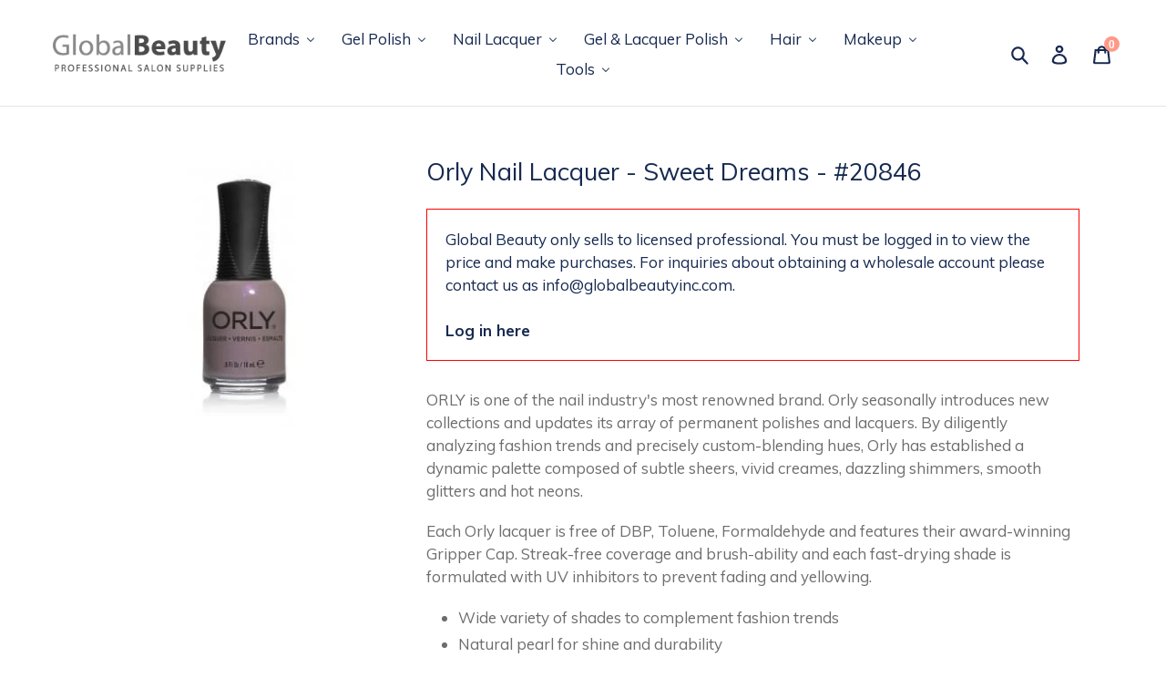

--- FILE ---
content_type: text/html; charset=utf-8
request_url: https://www.globalbeautyinc.com/products/orly-nail-lacquer-sweet-dreams-20846
body_size: 20663
content:
<!doctype html>
<!--[if IE 9]> <html class="ie9 no-js" lang="en"> <![endif]-->
<!--[if (gt IE 9)|!(IE)]><!--> <html class="no-js" lang="en"> <!--<![endif]-->
<head>
     
  <meta charset="utf-8">
  <meta http-equiv="X-UA-Compatible" content="IE=edge,chrome=1">
  <meta name="viewport" content="width=device-width,initial-scale=1">
  <meta name="theme-color" content="#ff9988">
  <link rel="canonical" href="https://www.globalbeautyinc.com/products/orly-nail-lacquer-sweet-dreams-20846"><link rel="shortcut icon" href="//www.globalbeautyinc.com/cdn/shop/files/download_1_32x32.png?v=1613691713" type="image/png"><title>Orly Nail Lacquer - Sweet Dreams - #20846
&ndash; Global Beauty Inc.</title><meta name="description" content="ORLY is one of the nail industry&#39;s most renowned brand. Orly seasonally introduces new collections and updates its array of permanent polishes and lacquers. By diligently analyzing fashion trends and precisely custom-blending hues, Orly has established a dynamic palette composed of subtle sheers, vivid creames, dazzlin"><!-- /snippets/social-meta-tags.liquid -->




<meta property="og:site_name" content="Global Beauty Inc.">
<meta property="og:url" content="https://www.globalbeautyinc.com/products/orly-nail-lacquer-sweet-dreams-20846">
<meta property="og:title" content="Orly Nail Lacquer - Sweet Dreams - #20846">
<meta property="og:type" content="product">
<meta property="og:description" content="ORLY is one of the nail industry&#39;s most renowned brand. Orly seasonally introduces new collections and updates its array of permanent polishes and lacquers. By diligently analyzing fashion trends and precisely custom-blending hues, Orly has established a dynamic palette composed of subtle sheers, vivid creames, dazzlin">

  <meta property="og:price:amount" content="6.49">
  <meta property="og:price:currency" content="USD">

<meta property="og:image" content="http://www.globalbeautyinc.com/cdn/shop/products/20846_b_sweetdreams_rgb_1_1200x1200.jpg?v=1528311452">
<meta property="og:image:secure_url" content="https://www.globalbeautyinc.com/cdn/shop/products/20846_b_sweetdreams_rgb_1_1200x1200.jpg?v=1528311452">


<meta name="twitter:card" content="summary_large_image">
<meta name="twitter:title" content="Orly Nail Lacquer - Sweet Dreams - #20846">
<meta name="twitter:description" content="ORLY is one of the nail industry&#39;s most renowned brand. Orly seasonally introduces new collections and updates its array of permanent polishes and lacquers. By diligently analyzing fashion trends and precisely custom-blending hues, Orly has established a dynamic palette composed of subtle sheers, vivid creames, dazzlin">


  <link href="//www.globalbeautyinc.com/cdn/shop/t/3/assets/theme.scss.css?v=106022226229540343631656105767" rel="stylesheet" type="text/css" media="all" />
  

  <link href="//fonts.googleapis.com/css?family=Muli:400,700" rel="stylesheet" type="text/css" media="all" />


  

    <link href="//fonts.googleapis.com/css?family=Muli:600" rel="stylesheet" type="text/css" media="all" />
  



  <script>
    var theme = {
      strings: {
        addToCart: "Add",
        soldOut: "Sold out",
        unavailable: "Unavailable",
        regularPrice: "Regular price",
        sale: "Sale",
        showMore: "Show More",
        showLess: "Show Less",
        addressError: "Error looking up that address",
        addressNoResults: "No results for that address",
        addressQueryLimit: "You have exceeded the Google API usage limit. Consider upgrading to a \u003ca href=\"https:\/\/developers.google.com\/maps\/premium\/usage-limits\"\u003ePremium Plan\u003c\/a\u003e.",
        authError: "There was a problem authenticating your Google Maps account.",
        newWindow: "Opens in a new window.",
        external: "Opens external website.",
        newWindowExternal: "Opens external website in a new window."
      },
      moneyFormat: "${{amount}}"
    }

    document.documentElement.className = document.documentElement.className.replace('no-js', 'js');
  </script>

  <!--[if (lte IE 9) ]><script src="//www.globalbeautyinc.com/cdn/shop/t/3/assets/match-media.min.js?v=22265819453975888031534887138" type="text/javascript"></script><![endif]--><!--[if (gt IE 9)|!(IE)]><!--><script src="//www.globalbeautyinc.com/cdn/shop/t/3/assets/lazysizes.js?v=68441465964607740661534887138" async="async"></script><!--<![endif]-->
  <!--[if lte IE 9]><script src="//www.globalbeautyinc.com/cdn/shop/t/3/assets/lazysizes.min.js?v=56"></script><![endif]-->

  <!--[if (gt IE 9)|!(IE)]><!--><script src="//www.globalbeautyinc.com/cdn/shop/t/3/assets/vendor.js?v=121857302354663160541534887139" defer="defer"></script><!--<![endif]-->
  <!--[if lte IE 9]><script src="//www.globalbeautyinc.com/cdn/shop/t/3/assets/vendor.js?v=121857302354663160541534887139"></script><![endif]-->

  <!--[if (gt IE 9)|!(IE)]><!--><script src="//www.globalbeautyinc.com/cdn/shop/t/3/assets/theme.js?v=150511567468357448481639593112" defer="defer"></script><!--<![endif]-->
  <!--[if lte IE 9]><script src="//www.globalbeautyinc.com/cdn/shop/t/3/assets/theme.js?v=150511567468357448481639593112"></script><![endif]-->

  
  
  <script>window.performance && window.performance.mark && window.performance.mark('shopify.content_for_header.start');</script><meta id="shopify-digital-wallet" name="shopify-digital-wallet" content="/2546434166/digital_wallets/dialog">
<meta name="shopify-checkout-api-token" content="fa2e19779e2c23562fd4df8a3f5d1a19">
<link rel="alternate" type="application/json+oembed" href="https://www.globalbeautyinc.com/products/orly-nail-lacquer-sweet-dreams-20846.oembed">
<script async="async" src="/checkouts/internal/preloads.js?locale=en-US"></script>
<link rel="preconnect" href="https://shop.app" crossorigin="anonymous">
<script async="async" src="https://shop.app/checkouts/internal/preloads.js?locale=en-US&shop_id=2546434166" crossorigin="anonymous"></script>
<script id="shopify-features" type="application/json">{"accessToken":"fa2e19779e2c23562fd4df8a3f5d1a19","betas":["rich-media-storefront-analytics"],"domain":"www.globalbeautyinc.com","predictiveSearch":true,"shopId":2546434166,"locale":"en"}</script>
<script>var Shopify = Shopify || {};
Shopify.shop = "wholesale-beyond-polish.myshopify.com";
Shopify.locale = "en";
Shopify.currency = {"active":"USD","rate":"1.0"};
Shopify.country = "US";
Shopify.theme = {"name":"Debut with Wholesale","id":45375094902,"schema_name":"Debut","schema_version":"3.1.2","theme_store_id":796,"role":"main"};
Shopify.theme.handle = "null";
Shopify.theme.style = {"id":null,"handle":null};
Shopify.cdnHost = "www.globalbeautyinc.com/cdn";
Shopify.routes = Shopify.routes || {};
Shopify.routes.root = "/";</script>
<script type="module">!function(o){(o.Shopify=o.Shopify||{}).modules=!0}(window);</script>
<script>!function(o){function n(){var o=[];function n(){o.push(Array.prototype.slice.apply(arguments))}return n.q=o,n}var t=o.Shopify=o.Shopify||{};t.loadFeatures=n(),t.autoloadFeatures=n()}(window);</script>
<script>
  window.ShopifyPay = window.ShopifyPay || {};
  window.ShopifyPay.apiHost = "shop.app\/pay";
  window.ShopifyPay.redirectState = null;
</script>
<script id="shop-js-analytics" type="application/json">{"pageType":"product"}</script>
<script defer="defer" async type="module" src="//www.globalbeautyinc.com/cdn/shopifycloud/shop-js/modules/v2/client.init-shop-cart-sync_BdyHc3Nr.en.esm.js"></script>
<script defer="defer" async type="module" src="//www.globalbeautyinc.com/cdn/shopifycloud/shop-js/modules/v2/chunk.common_Daul8nwZ.esm.js"></script>
<script type="module">
  await import("//www.globalbeautyinc.com/cdn/shopifycloud/shop-js/modules/v2/client.init-shop-cart-sync_BdyHc3Nr.en.esm.js");
await import("//www.globalbeautyinc.com/cdn/shopifycloud/shop-js/modules/v2/chunk.common_Daul8nwZ.esm.js");

  window.Shopify.SignInWithShop?.initShopCartSync?.({"fedCMEnabled":true,"windoidEnabled":true});

</script>
<script>
  window.Shopify = window.Shopify || {};
  if (!window.Shopify.featureAssets) window.Shopify.featureAssets = {};
  window.Shopify.featureAssets['shop-js'] = {"shop-cart-sync":["modules/v2/client.shop-cart-sync_QYOiDySF.en.esm.js","modules/v2/chunk.common_Daul8nwZ.esm.js"],"init-fed-cm":["modules/v2/client.init-fed-cm_DchLp9rc.en.esm.js","modules/v2/chunk.common_Daul8nwZ.esm.js"],"shop-button":["modules/v2/client.shop-button_OV7bAJc5.en.esm.js","modules/v2/chunk.common_Daul8nwZ.esm.js"],"init-windoid":["modules/v2/client.init-windoid_DwxFKQ8e.en.esm.js","modules/v2/chunk.common_Daul8nwZ.esm.js"],"shop-cash-offers":["modules/v2/client.shop-cash-offers_DWtL6Bq3.en.esm.js","modules/v2/chunk.common_Daul8nwZ.esm.js","modules/v2/chunk.modal_CQq8HTM6.esm.js"],"shop-toast-manager":["modules/v2/client.shop-toast-manager_CX9r1SjA.en.esm.js","modules/v2/chunk.common_Daul8nwZ.esm.js"],"init-shop-email-lookup-coordinator":["modules/v2/client.init-shop-email-lookup-coordinator_UhKnw74l.en.esm.js","modules/v2/chunk.common_Daul8nwZ.esm.js"],"pay-button":["modules/v2/client.pay-button_DzxNnLDY.en.esm.js","modules/v2/chunk.common_Daul8nwZ.esm.js"],"avatar":["modules/v2/client.avatar_BTnouDA3.en.esm.js"],"init-shop-cart-sync":["modules/v2/client.init-shop-cart-sync_BdyHc3Nr.en.esm.js","modules/v2/chunk.common_Daul8nwZ.esm.js"],"shop-login-button":["modules/v2/client.shop-login-button_D8B466_1.en.esm.js","modules/v2/chunk.common_Daul8nwZ.esm.js","modules/v2/chunk.modal_CQq8HTM6.esm.js"],"init-customer-accounts-sign-up":["modules/v2/client.init-customer-accounts-sign-up_C8fpPm4i.en.esm.js","modules/v2/client.shop-login-button_D8B466_1.en.esm.js","modules/v2/chunk.common_Daul8nwZ.esm.js","modules/v2/chunk.modal_CQq8HTM6.esm.js"],"init-shop-for-new-customer-accounts":["modules/v2/client.init-shop-for-new-customer-accounts_CVTO0Ztu.en.esm.js","modules/v2/client.shop-login-button_D8B466_1.en.esm.js","modules/v2/chunk.common_Daul8nwZ.esm.js","modules/v2/chunk.modal_CQq8HTM6.esm.js"],"init-customer-accounts":["modules/v2/client.init-customer-accounts_dRgKMfrE.en.esm.js","modules/v2/client.shop-login-button_D8B466_1.en.esm.js","modules/v2/chunk.common_Daul8nwZ.esm.js","modules/v2/chunk.modal_CQq8HTM6.esm.js"],"shop-follow-button":["modules/v2/client.shop-follow-button_CkZpjEct.en.esm.js","modules/v2/chunk.common_Daul8nwZ.esm.js","modules/v2/chunk.modal_CQq8HTM6.esm.js"],"lead-capture":["modules/v2/client.lead-capture_BntHBhfp.en.esm.js","modules/v2/chunk.common_Daul8nwZ.esm.js","modules/v2/chunk.modal_CQq8HTM6.esm.js"],"checkout-modal":["modules/v2/client.checkout-modal_CfxcYbTm.en.esm.js","modules/v2/chunk.common_Daul8nwZ.esm.js","modules/v2/chunk.modal_CQq8HTM6.esm.js"],"shop-login":["modules/v2/client.shop-login_Da4GZ2H6.en.esm.js","modules/v2/chunk.common_Daul8nwZ.esm.js","modules/v2/chunk.modal_CQq8HTM6.esm.js"],"payment-terms":["modules/v2/client.payment-terms_MV4M3zvL.en.esm.js","modules/v2/chunk.common_Daul8nwZ.esm.js","modules/v2/chunk.modal_CQq8HTM6.esm.js"]};
</script>
<script>(function() {
  var isLoaded = false;
  function asyncLoad() {
    if (isLoaded) return;
    isLoaded = true;
    var urls = ["https:\/\/www.orderlogicapp.com\/embedded_js\/production_base.js?1589922537\u0026shop=wholesale-beyond-polish.myshopify.com","https:\/\/cdn.recovermycart.com\/scripts\/keepcart\/CartJS.min.js?shop=wholesale-beyond-polish.myshopify.com\u0026shop=wholesale-beyond-polish.myshopify.com"];
    for (var i = 0; i < urls.length; i++) {
      var s = document.createElement('script');
      s.type = 'text/javascript';
      s.async = true;
      s.src = urls[i];
      var x = document.getElementsByTagName('script')[0];
      x.parentNode.insertBefore(s, x);
    }
  };
  if(window.attachEvent) {
    window.attachEvent('onload', asyncLoad);
  } else {
    window.addEventListener('load', asyncLoad, false);
  }
})();</script>
<script id="__st">var __st={"a":2546434166,"offset":-28800,"reqid":"c4533339-c0ce-4f66-85b1-4c98e1291891-1768955521","pageurl":"www.globalbeautyinc.com\/products\/orly-nail-lacquer-sweet-dreams-20846","u":"bc288a1b557e","p":"product","rtyp":"product","rid":1455059796086};</script>
<script>window.ShopifyPaypalV4VisibilityTracking = true;</script>
<script id="captcha-bootstrap">!function(){'use strict';const t='contact',e='account',n='new_comment',o=[[t,t],['blogs',n],['comments',n],[t,'customer']],c=[[e,'customer_login'],[e,'guest_login'],[e,'recover_customer_password'],[e,'create_customer']],r=t=>t.map((([t,e])=>`form[action*='/${t}']:not([data-nocaptcha='true']) input[name='form_type'][value='${e}']`)).join(','),a=t=>()=>t?[...document.querySelectorAll(t)].map((t=>t.form)):[];function s(){const t=[...o],e=r(t);return a(e)}const i='password',u='form_key',d=['recaptcha-v3-token','g-recaptcha-response','h-captcha-response',i],f=()=>{try{return window.sessionStorage}catch{return}},m='__shopify_v',_=t=>t.elements[u];function p(t,e,n=!1){try{const o=window.sessionStorage,c=JSON.parse(o.getItem(e)),{data:r}=function(t){const{data:e,action:n}=t;return t[m]||n?{data:e,action:n}:{data:t,action:n}}(c);for(const[e,n]of Object.entries(r))t.elements[e]&&(t.elements[e].value=n);n&&o.removeItem(e)}catch(o){console.error('form repopulation failed',{error:o})}}const l='form_type',E='cptcha';function T(t){t.dataset[E]=!0}const w=window,h=w.document,L='Shopify',v='ce_forms',y='captcha';let A=!1;((t,e)=>{const n=(g='f06e6c50-85a8-45c8-87d0-21a2b65856fe',I='https://cdn.shopify.com/shopifycloud/storefront-forms-hcaptcha/ce_storefront_forms_captcha_hcaptcha.v1.5.2.iife.js',D={infoText:'Protected by hCaptcha',privacyText:'Privacy',termsText:'Terms'},(t,e,n)=>{const o=w[L][v],c=o.bindForm;if(c)return c(t,g,e,D).then(n);var r;o.q.push([[t,g,e,D],n]),r=I,A||(h.body.append(Object.assign(h.createElement('script'),{id:'captcha-provider',async:!0,src:r})),A=!0)});var g,I,D;w[L]=w[L]||{},w[L][v]=w[L][v]||{},w[L][v].q=[],w[L][y]=w[L][y]||{},w[L][y].protect=function(t,e){n(t,void 0,e),T(t)},Object.freeze(w[L][y]),function(t,e,n,w,h,L){const[v,y,A,g]=function(t,e,n){const i=e?o:[],u=t?c:[],d=[...i,...u],f=r(d),m=r(i),_=r(d.filter((([t,e])=>n.includes(e))));return[a(f),a(m),a(_),s()]}(w,h,L),I=t=>{const e=t.target;return e instanceof HTMLFormElement?e:e&&e.form},D=t=>v().includes(t);t.addEventListener('submit',(t=>{const e=I(t);if(!e)return;const n=D(e)&&!e.dataset.hcaptchaBound&&!e.dataset.recaptchaBound,o=_(e),c=g().includes(e)&&(!o||!o.value);(n||c)&&t.preventDefault(),c&&!n&&(function(t){try{if(!f())return;!function(t){const e=f();if(!e)return;const n=_(t);if(!n)return;const o=n.value;o&&e.removeItem(o)}(t);const e=Array.from(Array(32),(()=>Math.random().toString(36)[2])).join('');!function(t,e){_(t)||t.append(Object.assign(document.createElement('input'),{type:'hidden',name:u})),t.elements[u].value=e}(t,e),function(t,e){const n=f();if(!n)return;const o=[...t.querySelectorAll(`input[type='${i}']`)].map((({name:t})=>t)),c=[...d,...o],r={};for(const[a,s]of new FormData(t).entries())c.includes(a)||(r[a]=s);n.setItem(e,JSON.stringify({[m]:1,action:t.action,data:r}))}(t,e)}catch(e){console.error('failed to persist form',e)}}(e),e.submit())}));const S=(t,e)=>{t&&!t.dataset[E]&&(n(t,e.some((e=>e===t))),T(t))};for(const o of['focusin','change'])t.addEventListener(o,(t=>{const e=I(t);D(e)&&S(e,y())}));const B=e.get('form_key'),M=e.get(l),P=B&&M;t.addEventListener('DOMContentLoaded',(()=>{const t=y();if(P)for(const e of t)e.elements[l].value===M&&p(e,B);[...new Set([...A(),...v().filter((t=>'true'===t.dataset.shopifyCaptcha))])].forEach((e=>S(e,t)))}))}(h,new URLSearchParams(w.location.search),n,t,e,['guest_login'])})(!0,!0)}();</script>
<script integrity="sha256-4kQ18oKyAcykRKYeNunJcIwy7WH5gtpwJnB7kiuLZ1E=" data-source-attribution="shopify.loadfeatures" defer="defer" src="//www.globalbeautyinc.com/cdn/shopifycloud/storefront/assets/storefront/load_feature-a0a9edcb.js" crossorigin="anonymous"></script>
<script crossorigin="anonymous" defer="defer" src="//www.globalbeautyinc.com/cdn/shopifycloud/storefront/assets/shopify_pay/storefront-65b4c6d7.js?v=20250812"></script>
<script data-source-attribution="shopify.dynamic_checkout.dynamic.init">var Shopify=Shopify||{};Shopify.PaymentButton=Shopify.PaymentButton||{isStorefrontPortableWallets:!0,init:function(){window.Shopify.PaymentButton.init=function(){};var t=document.createElement("script");t.src="https://www.globalbeautyinc.com/cdn/shopifycloud/portable-wallets/latest/portable-wallets.en.js",t.type="module",document.head.appendChild(t)}};
</script>
<script data-source-attribution="shopify.dynamic_checkout.buyer_consent">
  function portableWalletsHideBuyerConsent(e){var t=document.getElementById("shopify-buyer-consent"),n=document.getElementById("shopify-subscription-policy-button");t&&n&&(t.classList.add("hidden"),t.setAttribute("aria-hidden","true"),n.removeEventListener("click",e))}function portableWalletsShowBuyerConsent(e){var t=document.getElementById("shopify-buyer-consent"),n=document.getElementById("shopify-subscription-policy-button");t&&n&&(t.classList.remove("hidden"),t.removeAttribute("aria-hidden"),n.addEventListener("click",e))}window.Shopify?.PaymentButton&&(window.Shopify.PaymentButton.hideBuyerConsent=portableWalletsHideBuyerConsent,window.Shopify.PaymentButton.showBuyerConsent=portableWalletsShowBuyerConsent);
</script>
<script data-source-attribution="shopify.dynamic_checkout.cart.bootstrap">document.addEventListener("DOMContentLoaded",(function(){function t(){return document.querySelector("shopify-accelerated-checkout-cart, shopify-accelerated-checkout")}if(t())Shopify.PaymentButton.init();else{new MutationObserver((function(e,n){t()&&(Shopify.PaymentButton.init(),n.disconnect())})).observe(document.body,{childList:!0,subtree:!0})}}));
</script>
<link id="shopify-accelerated-checkout-styles" rel="stylesheet" media="screen" href="https://www.globalbeautyinc.com/cdn/shopifycloud/portable-wallets/latest/accelerated-checkout-backwards-compat.css" crossorigin="anonymous">
<style id="shopify-accelerated-checkout-cart">
        #shopify-buyer-consent {
  margin-top: 1em;
  display: inline-block;
  width: 100%;
}

#shopify-buyer-consent.hidden {
  display: none;
}

#shopify-subscription-policy-button {
  background: none;
  border: none;
  padding: 0;
  text-decoration: underline;
  font-size: inherit;
  cursor: pointer;
}

#shopify-subscription-policy-button::before {
  box-shadow: none;
}

      </style>

<script>window.performance && window.performance.mark && window.performance.mark('shopify.content_for_header.end');</script>

  <!-- OrderLogic checkout restrictions ========================================= -->
  <script>
DEBUG_KEY = "__olDebug";

if (typeof olCreateCookie == 'undefined') {
    var olCreateCookie = function (name, value, days) {
        if (days) {
            var date = new Date();
            date.setTime(date.getTime() + (days * 24 * 60 * 60 * 1000));
            var expires = "; expires=" + date.toGMTString();
        }
        else var expires = "";
        document.cookie = name + "=" + JSON.stringify(value) + expires + "; path=/; SameSite=None; Secure";
    };
}

if (typeof olReadCookie == 'undefined') {
    var olReadCookie = function (name) {
        var nameEQ = name + "=";
        var ca = document.cookie.split(';');
        // the cookie is being created, there is a problem with the following logic matching the name
        for (var i = 0; i < ca.length; i++) {
            var c = ca[i];
            while (c.charAt(0) == ' ') c = c.substring(1, c.length);
            if (c.indexOf(nameEQ) == 0) return JSON.parse(c.substring(nameEQ.length, c.length));
        }
        return;
    };
}

if (typeof getOlCacheBuster == 'undefined') {
    var getOlCacheBuster = function() {
        if ( typeof getOlCacheBuster.olCacheBuster == 'undefined') {
            scriptsArray = Array.prototype.slice.call(document.getElementsByTagName("script"));
            scriptsArray = scriptsArray.concat(Array.prototype.slice.call(document.getElementsByTagName("noscript")));
            for (var i=0; i<scriptsArray.length; i++) {
                cacheBusterArray = scriptsArray[i].innerHTML.match(/orderlogicapp.com\\\/embedded_js\\\/production_base.js\?(\d+)/);
                if (cacheBusterArray == null) {
                    cacheBusterString = scriptsArray[i].getAttribute('src');
                    if (cacheBusterString != null) {
                        cacheBusterArray = cacheBusterString.match(/orderlogicapp.com\/embedded_js\/production_base.js\?(\d+)/);
                    }
                }
                if (cacheBusterArray != null) {
                    getOlCacheBuster.olCacheBuster = cacheBusterArray[1];
                    break;
                }
            }
        }
        return getOlCacheBuster.olCacheBuster;
    }
}

if (typeof ol_hostname == 'undefined') {
    var ol_hostname = 'www.orderlogicapp.com';
    var ol_debug = olReadCookie(DEBUG_KEY);
    if (window.location.search.replace("?", "").substring(0, 7) == 'olDebug') {
        ol_debug = window.location.search.replace("?olDebug=", "");
        if (ol_debug == 'false') ol_debug = false;
        olCreateCookie(DEBUG_KEY, ol_debug, null);
    }
}

var ol_cachebuster = getOlCacheBuster();
if (( typeof ol_cachebuster != 'undefined') || (ol_debug)) {
    if (typeof ol_script == 'undefined') {
        var ol_script = document.createElement('script');
        ol_script.type = 'text/javascript';
        ol_script.async = true;
        ol_script.src = "https://" + (ol_debug ? 'dev.orderlogicapp.com' : ol_hostname) + "/embedded_js/store.js?" + ol_cachebuster;
        document.head.appendChild(ol_script);
    }
}



olProductData = { 
}


olProductDataDcb = {
  productId: 1455059796086,
  handle: "orly-nail-lacquer-sweet-dreams-20846",
  tags: [
    
        "Grey",
    
        "Nail Polish",
    
        "ORLY",
    
        "Red",
    
  ]
}

</script>

<!-- BEGIN app block: shopify://apps/buddha-mega-menu-navigation/blocks/megamenu/dbb4ce56-bf86-4830-9b3d-16efbef51c6f -->
<script>
        var productImageAndPrice = [],
            collectionImages = [],
            articleImages = [],
            mmLivIcons = false,
            mmFlipClock = false,
            mmFixesUseJquery = false,
            mmNumMMI = 7,
            mmSchemaTranslation = {},
            mmMenuStrings =  [] ,
            mmShopLocale = "en",
            mmShopLocaleCollectionsRoute = "/collections",
            mmSchemaDesignJSON = [{"action":"menu-select","value":"force-mega-menu"},{"action":"design","setting":"background_hover_color","value":"#f6f6f6"},{"action":"design","setting":"vertical_font_size","value":"13px"},{"action":"design","setting":"vertical_link_color","value":"#4e4e4e"},{"action":"design","setting":"vertical_text_color","value":"#4e4e4e"},{"action":"design","setting":"text_color","value":"#222222"},{"action":"design","setting":"font_size","value":"13px"},{"action":"design","setting":"button_text_color","value":"#ffffff"},{"action":"design","setting":"button_text_hover_color","value":"#ffffff"},{"action":"design","setting":"background_color","value":"#ffffff"},{"action":"design","setting":"link_color","value":"#4e4e4e"},{"action":"design","setting":"button_background_color","value":"#0da19a"},{"action":"design","setting":"button_background_hover_color","value":"#0d8781"},{"action":"design","setting":"tree_sub_direction","value":"set_tree_auto"},{"action":"design","setting":"font_family","value":"Default"},{"action":"design","setting":"link_hover_color","value":"#f88865"},{"action":"design","setting":"vertical_link_hover_color","value":"#f88865"}],
            mmDomChangeSkipUl = ",.slick-dots,.grid--view-items",
            buddhaMegaMenuShop = "wholesale-beyond-polish.myshopify.com",
            mmWireframeCompression = "0",
            mmExtensionAssetUrl = "https://cdn.shopify.com/extensions/019abe06-4a3f-7763-88da-170e1b54169b/mega-menu-151/assets/";var bestSellersHTML = '';var newestProductsHTML = '';/* get link lists api */
        var linkLists={"main-menu" : {"title":"Main menu", "items":["/","/collections/all",]},"footer" : {"title":"Footer menu", "items":["/search",]},"customer-account-main-menu" : {"title":"Customer account main menu", "items":["/","https://shopify.com/2546434166/account/orders?locale=en&amp;region_country=US",]},};/*ENDPARSE*/

        linkLists["force-mega-menu"]={};linkLists["force-mega-menu"].title="Debut Theme - Mega Menu";linkLists["force-mega-menu"].items=[1];

        /* set product prices *//* get the collection images *//* get the article images *//* customer fixes */
        var mmThemeFixesBeforeInit = function(){ mobileMenuMilliseconds = 500; mmHorizontalMenus = "#AccessibleNav #SiteNav"; mmVerticalMenus = "#MobileNav"; }; var mmThemeFixesBefore = function(){ if (selectedMenu=="force-mega-menu" && tempMenuObject.u.id == "MobileNav") { tempMenuObject.forceMenu = true; tempMenuObject.skipCheck = true; tempMenuObject.liClasses = "mobile-nav__item border-bottom"; tempMenuObject.aClasses = "mobile-nav__link"; tempMenuObject.liItems = []; var children = tempMenuObject.u.children; for (var i=0; i<children.length; i++) { if (children[i].nodeName == "LI") { if (children[i].querySelector(".currency-selector") == null) { tempMenuObject.liItems[tempMenuObject.liItems.length] = children[i]; } } } } else if (selectedMenu=="force-mega-menu" && tempMenuObject.u.id == "SiteNav") { tempMenuObject.forceMenu = true; tempMenuObject.skipCheck = true; tempMenuObject.liClasses = ""; tempMenuObject.aClasses = "site-nav__link site-nav__link--main"; tempMenuObject.liItems = []; var children = tempMenuObject.u.children; for (var i=0; i<children.length; i++) { if (children[i].nodeName == "LI") { tempMenuObject.liItems[tempMenuObject.liItems.length] = children[i]; } } } }; var mmThemeFixesAfter = function(){ var style = " .mobile-nav-wrapper { overflow:visible; z-index:1; opacity: 1; } .site-header { z-index:9; }"; mmAddStyle(style, "themeScript"); }; 
        

        var mmWireframe = {"html" : "<li class=\"buddha-menu-item\"  ><a data-href=\"/collections/acrylic\" href=\"/collections/acrylic\" aria-label=\"Brands\" data-no-instant=\"\" onclick=\"mmGoToPage(this, event); return false;\"  ><span class=\"mm-title\">Brands</span><i class=\"mm-arrow mm-angle-down\" aria-hidden=\"true\"></i><span class=\"toggle-menu-btn\" style=\"display:none;\" title=\"Toggle menu\" onclick=\"return toggleSubmenu(this)\"><span class=\"mm-arrow-icon\"><span class=\"bar-one\"></span><span class=\"bar-two\"></span></span></span></a><ul class=\"mm-submenu tree  small \"><li data-href=\"/collections/china-glaze\" href=\"/collections/china-glaze\" aria-label=\"China Glaze\" data-no-instant=\"\" onclick=\"mmGoToPage(this, event); return false;\"  ><a data-href=\"/collections/china-glaze\" href=\"/collections/china-glaze\" aria-label=\"China Glaze\" data-no-instant=\"\" onclick=\"mmGoToPage(this, event); return false;\"  ><span class=\"mm-title\">China Glaze</span><i class=\"mm-arrow mm-angle-down\" aria-hidden=\"true\"></i><span class=\"toggle-menu-btn\" style=\"display:none;\" title=\"Toggle menu\" onclick=\"return toggleSubmenu(this)\"><span class=\"mm-arrow-icon\"><span class=\"bar-one\"></span><span class=\"bar-two\"></span></span></span></a><ul class=\"mm-submenu tree  small mm-last-level\"><li data-href=\"/collections/china-glaze-nail-lacquer\" href=\"/collections/china-glaze-nail-lacquer\" aria-label=\"China Glaze Nail Lacquer\" data-no-instant=\"\" onclick=\"mmGoToPage(this, event); return false;\"  ><a data-href=\"/collections/china-glaze-nail-lacquer\" href=\"/collections/china-glaze-nail-lacquer\" aria-label=\"China Glaze Nail Lacquer\" data-no-instant=\"\" onclick=\"mmGoToPage(this, event); return false;\"  ><span class=\"mm-title\">China Glaze Nail Lacquer</span></a></li><li data-href=\"/collections/china-glaze-ever-glaze\" href=\"/collections/china-glaze-ever-glaze\" aria-label=\"China Glaze Ever Glaze\" data-no-instant=\"\" onclick=\"mmGoToPage(this, event); return false;\"  ><a data-href=\"/collections/china-glaze-ever-glaze\" href=\"/collections/china-glaze-ever-glaze\" aria-label=\"China Glaze Ever Glaze\" data-no-instant=\"\" onclick=\"mmGoToPage(this, event); return false;\"  ><span class=\"mm-title\">China Glaze Ever Glaze</span></a></li><li data-href=\"/collections/china-glaze-gelaze\" href=\"/collections/china-glaze-gelaze\" aria-label=\"China Glaze Gelaze\" data-no-instant=\"\" onclick=\"mmGoToPage(this, event); return false;\"  ><a data-href=\"/collections/china-glaze-gelaze\" href=\"/collections/china-glaze-gelaze\" aria-label=\"China Glaze Gelaze\" data-no-instant=\"\" onclick=\"mmGoToPage(this, event); return false;\"  ><span class=\"mm-title\">China Glaze Gelaze</span></a></li></ul></li><li data-href=\"/collections/cnd\" href=\"/collections/cnd\" aria-label=\"CND\" data-no-instant=\"\" onclick=\"mmGoToPage(this, event); return false;\"  ><a data-href=\"/collections/cnd\" href=\"/collections/cnd\" aria-label=\"CND\" data-no-instant=\"\" onclick=\"mmGoToPage(this, event); return false;\"  ><span class=\"mm-title\">CND</span><i class=\"mm-arrow mm-angle-down\" aria-hidden=\"true\"></i><span class=\"toggle-menu-btn\" style=\"display:none;\" title=\"Toggle menu\" onclick=\"return toggleSubmenu(this)\"><span class=\"mm-arrow-icon\"><span class=\"bar-one\"></span><span class=\"bar-two\"></span></span></span></a><ul class=\"mm-submenu tree  small mm-last-level\"><li data-href=\"/collections/cnd-acrylics\" href=\"/collections/cnd-acrylics\" aria-label=\"CND Acrylics\" data-no-instant=\"\" onclick=\"mmGoToPage(this, event); return false;\"  ><a data-href=\"/collections/cnd-acrylics\" href=\"/collections/cnd-acrylics\" aria-label=\"CND Acrylics\" data-no-instant=\"\" onclick=\"mmGoToPage(this, event); return false;\"  ><span class=\"mm-title\">CND Acrylics</span></a></li><li data-href=\"/collections/cnd-shellac\" href=\"/collections/cnd-shellac\" aria-label=\"CND Shellac\" data-no-instant=\"\" onclick=\"mmGoToPage(this, event); return false;\"  ><a data-href=\"/collections/cnd-shellac\" href=\"/collections/cnd-shellac\" aria-label=\"CND Shellac\" data-no-instant=\"\" onclick=\"mmGoToPage(this, event); return false;\"  ><span class=\"mm-title\">CND Shellac</span></a></li><li data-href=\"/collections/cnd-vinylux\" href=\"/collections/cnd-vinylux\" aria-label=\"CND Vinylux\" data-no-instant=\"\" onclick=\"mmGoToPage(this, event); return false;\"  ><a data-href=\"/collections/cnd-vinylux\" href=\"/collections/cnd-vinylux\" aria-label=\"CND Vinylux\" data-no-instant=\"\" onclick=\"mmGoToPage(this, event); return false;\"  ><span class=\"mm-title\">CND Vinylux</span></a></li><li href=\"javascript:void(0);\" aria-label=\"CND Shellac Trio \" data-no-instant=\"\" onclick=\"mmGoToPage(this, event); return false;\"  ><a href=\"javascript:void(0);\" aria-label=\"CND Shellac Trio \" data-no-instant=\"\" onclick=\"mmGoToPage(this, event); return false;\"  ><span class=\"mm-title\">CND Shellac Trio</span></a></li><li data-href=\"/collections/cnd-creative-play\" href=\"/collections/cnd-creative-play\" aria-label=\"CND Creative Play\" data-no-instant=\"\" onclick=\"mmGoToPage(this, event); return false;\"  ><a data-href=\"/collections/cnd-creative-play\" href=\"/collections/cnd-creative-play\" aria-label=\"CND Creative Play\" data-no-instant=\"\" onclick=\"mmGoToPage(this, event); return false;\"  ><span class=\"mm-title\">CND Creative Play</span></a></li><li data-href=\"/collections/cnd-creative-play-duo\" href=\"/collections/cnd-creative-play-duo\" aria-label=\"CND Creative Play DUO\" data-no-instant=\"\" onclick=\"mmGoToPage(this, event); return false;\"  ><a data-href=\"/collections/cnd-creative-play-duo\" href=\"/collections/cnd-creative-play-duo\" aria-label=\"CND Creative Play DUO\" data-no-instant=\"\" onclick=\"mmGoToPage(this, event); return false;\"  ><span class=\"mm-title\">CND Creative Play DUO</span></a></li></ul></li><li data-href=\"/collections/dnd\" href=\"/collections/dnd\" aria-label=\"DND\" data-no-instant=\"\" onclick=\"mmGoToPage(this, event); return false;\"  ><a data-href=\"/collections/dnd\" href=\"/collections/dnd\" aria-label=\"DND\" data-no-instant=\"\" onclick=\"mmGoToPage(this, event); return false;\"  ><span class=\"mm-title\">DND</span><i class=\"mm-arrow mm-angle-down\" aria-hidden=\"true\"></i><span class=\"toggle-menu-btn\" style=\"display:none;\" title=\"Toggle menu\" onclick=\"return toggleSubmenu(this)\"><span class=\"mm-arrow-icon\"><span class=\"bar-one\"></span><span class=\"bar-two\"></span></span></span></a><ul class=\"mm-submenu tree  small mm-last-level\"><li data-href=\"/collections/dnd-dc-collection\" href=\"/collections/dnd-dc-collection\" aria-label=\"DND DC Collection\" data-no-instant=\"\" onclick=\"mmGoToPage(this, event); return false;\"  ><a data-href=\"/collections/dnd-dc-collection\" href=\"/collections/dnd-dc-collection\" aria-label=\"DND DC Collection\" data-no-instant=\"\" onclick=\"mmGoToPage(this, event); return false;\"  ><span class=\"mm-title\">DND DC Collection</span></a></li><li data-href=\"/collections/dnd-gel-lacquer-duo\" href=\"/collections/dnd-gel-lacquer-duo\" aria-label=\"DND Gel & Lacquer Duo\" data-no-instant=\"\" onclick=\"mmGoToPage(this, event); return false;\"  ><a data-href=\"/collections/dnd-gel-lacquer-duo\" href=\"/collections/dnd-gel-lacquer-duo\" aria-label=\"DND Gel & Lacquer Duo\" data-no-instant=\"\" onclick=\"mmGoToPage(this, event); return false;\"  ><span class=\"mm-title\">DND Gel & Lacquer Duo</span></a></li><li data-href=\"/collections/dnd-mood-changing-gel\" href=\"/collections/dnd-mood-changing-gel\" aria-label=\"DND Mood Changing Gel\" data-no-instant=\"\" onclick=\"mmGoToPage(this, event); return false;\"  ><a data-href=\"/collections/dnd-mood-changing-gel\" href=\"/collections/dnd-mood-changing-gel\" aria-label=\"DND Mood Changing Gel\" data-no-instant=\"\" onclick=\"mmGoToPage(this, event); return false;\"  ><span class=\"mm-title\">DND Mood Changing Gel</span></a></li></ul></li><li data-href=\"/collections/essie\" href=\"/collections/essie\" aria-label=\"Essie\" data-no-instant=\"\" onclick=\"mmGoToPage(this, event); return false;\"  ><a data-href=\"/collections/essie\" href=\"/collections/essie\" aria-label=\"Essie\" data-no-instant=\"\" onclick=\"mmGoToPage(this, event); return false;\"  ><span class=\"mm-title\">Essie</span><i class=\"mm-arrow mm-angle-down\" aria-hidden=\"true\"></i><span class=\"toggle-menu-btn\" style=\"display:none;\" title=\"Toggle menu\" onclick=\"return toggleSubmenu(this)\"><span class=\"mm-arrow-icon\"><span class=\"bar-one\"></span><span class=\"bar-two\"></span></span></span></a><ul class=\"mm-submenu tree  small mm-last-level\"><li data-href=\"/collections/essie-lacquer\" href=\"/collections/essie-lacquer\" aria-label=\"Essie Lacquer\" data-no-instant=\"\" onclick=\"mmGoToPage(this, event); return false;\"  ><a data-href=\"/collections/essie-lacquer\" href=\"/collections/essie-lacquer\" aria-label=\"Essie Lacquer\" data-no-instant=\"\" onclick=\"mmGoToPage(this, event); return false;\"  ><span class=\"mm-title\">Essie Lacquer</span></a></li><li data-href=\"/collections/essie-gel-couture\" href=\"/collections/essie-gel-couture\" aria-label=\"Essie Gel Couture\" data-no-instant=\"\" onclick=\"mmGoToPage(this, event); return false;\"  ><a data-href=\"/collections/essie-gel-couture\" href=\"/collections/essie-gel-couture\" aria-label=\"Essie Gel Couture\" data-no-instant=\"\" onclick=\"mmGoToPage(this, event); return false;\"  ><span class=\"mm-title\">Essie Gel Couture</span></a></li><li data-href=\"/collections/essie-gel\" href=\"/collections/essie-gel\" aria-label=\"Essie Gel\" data-no-instant=\"\" onclick=\"mmGoToPage(this, event); return false;\"  ><a data-href=\"/collections/essie-gel\" href=\"/collections/essie-gel\" aria-label=\"Essie Gel\" data-no-instant=\"\" onclick=\"mmGoToPage(this, event); return false;\"  ><span class=\"mm-title\">Essie Gel</span></a></li></ul></li><li data-href=\"/collections/harmony-gelish\" href=\"/collections/harmony-gelish\" aria-label=\"Harmony Gelish\" data-no-instant=\"\" onclick=\"mmGoToPage(this, event); return false;\"  ><a data-href=\"/collections/harmony-gelish\" href=\"/collections/harmony-gelish\" aria-label=\"Harmony Gelish\" data-no-instant=\"\" onclick=\"mmGoToPage(this, event); return false;\"  ><span class=\"mm-title\">Harmony Gelish</span><i class=\"mm-arrow mm-angle-down\" aria-hidden=\"true\"></i><span class=\"toggle-menu-btn\" style=\"display:none;\" title=\"Toggle menu\" onclick=\"return toggleSubmenu(this)\"><span class=\"mm-arrow-icon\"><span class=\"bar-one\"></span><span class=\"bar-two\"></span></span></span></a><ul class=\"mm-submenu tree  small mm-last-level\"><li data-href=\"/collections/harmony-gelish\" href=\"/collections/harmony-gelish\" aria-label=\"Harmony Gelish\" data-no-instant=\"\" onclick=\"mmGoToPage(this, event); return false;\"  ><a data-href=\"/collections/harmony-gelish\" href=\"/collections/harmony-gelish\" aria-label=\"Harmony Gelish\" data-no-instant=\"\" onclick=\"mmGoToPage(this, event); return false;\"  ><span class=\"mm-title\">Harmony Gelish</span></a></li><li data-href=\"/collections/harmony-gelish-acrylics\" href=\"/collections/harmony-gelish-acrylics\" aria-label=\"Harmony Gelish Acrylics\" data-no-instant=\"\" onclick=\"mmGoToPage(this, event); return false;\"  ><a data-href=\"/collections/harmony-gelish-acrylics\" href=\"/collections/harmony-gelish-acrylics\" aria-label=\"Harmony Gelish Acrylics\" data-no-instant=\"\" onclick=\"mmGoToPage(this, event); return false;\"  ><span class=\"mm-title\">Harmony Gelish Acrylics</span></a></li></ul></li><li data-href=\"/collections/ibd\" href=\"/collections/ibd\" aria-label=\"IBD\" data-no-instant=\"\" onclick=\"mmGoToPage(this, event); return false;\"  ><a data-href=\"/collections/ibd\" href=\"/collections/ibd\" aria-label=\"IBD\" data-no-instant=\"\" onclick=\"mmGoToPage(this, event); return false;\"  ><span class=\"mm-title\">IBD</span><i class=\"mm-arrow mm-angle-down\" aria-hidden=\"true\"></i><span class=\"toggle-menu-btn\" style=\"display:none;\" title=\"Toggle menu\" onclick=\"return toggleSubmenu(this)\"><span class=\"mm-arrow-icon\"><span class=\"bar-one\"></span><span class=\"bar-two\"></span></span></span></a><ul class=\"mm-submenu tree  small mm-last-level\"><li data-href=\"/collections/ibd-acrylics\" href=\"/collections/ibd-acrylics\" aria-label=\"IBD Acrylics\" data-no-instant=\"\" onclick=\"mmGoToPage(this, event); return false;\"  ><a data-href=\"/collections/ibd-acrylics\" href=\"/collections/ibd-acrylics\" aria-label=\"IBD Acrylics\" data-no-instant=\"\" onclick=\"mmGoToPage(this, event); return false;\"  ><span class=\"mm-title\">IBD Acrylics</span></a></li><li data-href=\"/collections/ibd-its-a-match-duo\" href=\"/collections/ibd-its-a-match-duo\" aria-label=\"IBD It's A Match Duo\" data-no-instant=\"\" onclick=\"mmGoToPage(this, event); return false;\"  ><a data-href=\"/collections/ibd-its-a-match-duo\" href=\"/collections/ibd-its-a-match-duo\" aria-label=\"IBD It's A Match Duo\" data-no-instant=\"\" onclick=\"mmGoToPage(this, event); return false;\"  ><span class=\"mm-title\">IBD It's A Match Duo</span></a></li><li data-href=\"/collections/ibd-just-gel\" href=\"/collections/ibd-just-gel\" aria-label=\"IBD Just Gel\" data-no-instant=\"\" onclick=\"mmGoToPage(this, event); return false;\"  ><a data-href=\"/collections/ibd-just-gel\" href=\"/collections/ibd-just-gel\" aria-label=\"IBD Just Gel\" data-no-instant=\"\" onclick=\"mmGoToPage(this, event); return false;\"  ><span class=\"mm-title\">IBD Just Gel</span></a></li></ul></li><li data-href=\"/collections/kiara-sky\" href=\"/collections/kiara-sky\" aria-label=\"Kiara Sky\" data-no-instant=\"\" onclick=\"mmGoToPage(this, event); return false;\"  ><a data-href=\"/collections/kiara-sky\" href=\"/collections/kiara-sky\" aria-label=\"Kiara Sky\" data-no-instant=\"\" onclick=\"mmGoToPage(this, event); return false;\"  ><span class=\"mm-title\">Kiara Sky</span><i class=\"mm-arrow mm-angle-down\" aria-hidden=\"true\"></i><span class=\"toggle-menu-btn\" style=\"display:none;\" title=\"Toggle menu\" onclick=\"return toggleSubmenu(this)\"><span class=\"mm-arrow-icon\"><span class=\"bar-one\"></span><span class=\"bar-two\"></span></span></span></a><ul class=\"mm-submenu tree  small mm-last-level\"><li data-href=\"/collections/kiara-sky-lacquer\" href=\"/collections/kiara-sky-lacquer\" aria-label=\"Kiara Sky Lacquer\" data-no-instant=\"\" onclick=\"mmGoToPage(this, event); return false;\"  ><a data-href=\"/collections/kiara-sky-lacquer\" href=\"/collections/kiara-sky-lacquer\" aria-label=\"Kiara Sky Lacquer\" data-no-instant=\"\" onclick=\"mmGoToPage(this, event); return false;\"  ><span class=\"mm-title\">Kiara Sky Lacquer</span></a></li><li data-href=\"/collections/kiara-sky-gel\" href=\"/collections/kiara-sky-gel\" aria-label=\"Kiara Sky Gel\" data-no-instant=\"\" onclick=\"mmGoToPage(this, event); return false;\"  ><a data-href=\"/collections/kiara-sky-gel\" href=\"/collections/kiara-sky-gel\" aria-label=\"Kiara Sky Gel\" data-no-instant=\"\" onclick=\"mmGoToPage(this, event); return false;\"  ><span class=\"mm-title\">Kiara Sky Gel</span></a></li><li data-href=\"/collections/kiara-sky-gel-mood\" href=\"/collections/kiara-sky-gel-mood\" aria-label=\"Kiara Sky Gel Mood\" data-no-instant=\"\" onclick=\"mmGoToPage(this, event); return false;\"  ><a data-href=\"/collections/kiara-sky-gel-mood\" href=\"/collections/kiara-sky-gel-mood\" aria-label=\"Kiara Sky Gel Mood\" data-no-instant=\"\" onclick=\"mmGoToPage(this, event); return false;\"  ><span class=\"mm-title\">Kiara Sky Gel Mood</span></a></li></ul></li><li data-href=\"/collections/lechat\" href=\"/collections/lechat\" aria-label=\"LeChat\" data-no-instant=\"\" onclick=\"mmGoToPage(this, event); return false;\"  ><a data-href=\"/collections/lechat\" href=\"/collections/lechat\" aria-label=\"LeChat\" data-no-instant=\"\" onclick=\"mmGoToPage(this, event); return false;\"  ><span class=\"mm-title\">LeChat</span><i class=\"mm-arrow mm-angle-down\" aria-hidden=\"true\"></i><span class=\"toggle-menu-btn\" style=\"display:none;\" title=\"Toggle menu\" onclick=\"return toggleSubmenu(this)\"><span class=\"mm-arrow-icon\"><span class=\"bar-one\"></span><span class=\"bar-two\"></span></span></span></a><ul class=\"mm-submenu tree  small mm-last-level\"><li data-href=\"/collections/lechat-gel\" href=\"/collections/lechat-gel\" aria-label=\"LeChat Gel\" data-no-instant=\"\" onclick=\"mmGoToPage(this, event); return false;\"  ><a data-href=\"/collections/lechat-gel\" href=\"/collections/lechat-gel\" aria-label=\"LeChat Gel\" data-no-instant=\"\" onclick=\"mmGoToPage(this, event); return false;\"  ><span class=\"mm-title\">LeChat Gel</span></a></li><li data-href=\"/collections/lechat-nobility\" href=\"/collections/lechat-nobility\" aria-label=\"LeChat Nobility\" data-no-instant=\"\" onclick=\"mmGoToPage(this, event); return false;\"  ><a data-href=\"/collections/lechat-nobility\" href=\"/collections/lechat-nobility\" aria-label=\"LeChat Nobility\" data-no-instant=\"\" onclick=\"mmGoToPage(this, event); return false;\"  ><span class=\"mm-title\">LeChat Nobility</span></a></li><li data-href=\"/collections/lechat-perfect-match\" href=\"/collections/lechat-perfect-match\" aria-label=\"LeChat Perfect Match\" data-no-instant=\"\" onclick=\"mmGoToPage(this, event); return false;\"  ><a data-href=\"/collections/lechat-perfect-match\" href=\"/collections/lechat-perfect-match\" aria-label=\"LeChat Perfect Match\" data-no-instant=\"\" onclick=\"mmGoToPage(this, event); return false;\"  ><span class=\"mm-title\">LeChat Perfect Match</span></a></li><li data-href=\"/collections/lechat-perfect-match-mood-gel\" href=\"/collections/lechat-perfect-match-mood-gel\" aria-label=\"LeChat Perfect Match Mood Gel\" data-no-instant=\"\" onclick=\"mmGoToPage(this, event); return false;\"  ><a data-href=\"/collections/lechat-perfect-match-mood-gel\" href=\"/collections/lechat-perfect-match-mood-gel\" aria-label=\"LeChat Perfect Match Mood Gel\" data-no-instant=\"\" onclick=\"mmGoToPage(this, event); return false;\"  ><span class=\"mm-title\">LeChat Perfect Match Mood Gel</span></a></li></ul></li><li data-href=\"/collections/murad\" href=\"/collections/murad\" aria-label=\"Murad\" data-no-instant=\"\" onclick=\"mmGoToPage(this, event); return false;\"  ><a data-href=\"/collections/murad\" href=\"/collections/murad\" aria-label=\"Murad\" data-no-instant=\"\" onclick=\"mmGoToPage(this, event); return false;\"  ><span class=\"mm-title\">Murad</span></a></li><li data-href=\"/collections/nioxin\" href=\"/collections/nioxin\" aria-label=\"Nioxin\" data-no-instant=\"\" onclick=\"mmGoToPage(this, event); return false;\"  ><a data-href=\"/collections/nioxin\" href=\"/collections/nioxin\" aria-label=\"Nioxin\" data-no-instant=\"\" onclick=\"mmGoToPage(this, event); return false;\"  ><span class=\"mm-title\">Nioxin</span></a></li><li data-href=\"/collections/nyx\" href=\"/collections/nyx\" aria-label=\"NYX Professional\" data-no-instant=\"\" onclick=\"mmGoToPage(this, event); return false;\"  ><a data-href=\"/collections/nyx\" href=\"/collections/nyx\" aria-label=\"NYX Professional\" data-no-instant=\"\" onclick=\"mmGoToPage(this, event); return false;\"  ><span class=\"mm-title\">NYX Professional</span></a></li><li data-href=\"/collections/opi\" href=\"/collections/opi\" aria-label=\"OPI\" data-no-instant=\"\" onclick=\"mmGoToPage(this, event); return false;\"  ><a data-href=\"/collections/opi\" href=\"/collections/opi\" aria-label=\"OPI\" data-no-instant=\"\" onclick=\"mmGoToPage(this, event); return false;\"  ><span class=\"mm-title\">OPI</span><i class=\"mm-arrow mm-angle-down\" aria-hidden=\"true\"></i><span class=\"toggle-menu-btn\" style=\"display:none;\" title=\"Toggle menu\" onclick=\"return toggleSubmenu(this)\"><span class=\"mm-arrow-icon\"><span class=\"bar-one\"></span><span class=\"bar-two\"></span></span></span></a><ul class=\"mm-submenu tree  small mm-last-level\"><li data-href=\"/collections/opi-acrylics\" href=\"/collections/opi-acrylics\" aria-label=\"OPI Acrylics\" data-no-instant=\"\" onclick=\"mmGoToPage(this, event); return false;\"  ><a data-href=\"/collections/opi-acrylics\" href=\"/collections/opi-acrylics\" aria-label=\"OPI Acrylics\" data-no-instant=\"\" onclick=\"mmGoToPage(this, event); return false;\"  ><span class=\"mm-title\">OPI Acrylics</span></a></li><li data-href=\"/collections/opi-lacquer\" href=\"/collections/opi-lacquer\" aria-label=\"OPI Lacquer\" data-no-instant=\"\" onclick=\"mmGoToPage(this, event); return false;\"  ><a data-href=\"/collections/opi-lacquer\" href=\"/collections/opi-lacquer\" aria-label=\"OPI Lacquer\" data-no-instant=\"\" onclick=\"mmGoToPage(this, event); return false;\"  ><span class=\"mm-title\">OPI Lacquer</span></a></li><li data-href=\"/collections/opi-infinite-shine\" href=\"/collections/opi-infinite-shine\" aria-label=\"OPI Infinite Shine\" data-no-instant=\"\" onclick=\"mmGoToPage(this, event); return false;\"  ><a data-href=\"/collections/opi-infinite-shine\" href=\"/collections/opi-infinite-shine\" aria-label=\"OPI Infinite Shine\" data-no-instant=\"\" onclick=\"mmGoToPage(this, event); return false;\"  ><span class=\"mm-title\">OPI Infinite Shine</span></a></li><li data-href=\"/collections/opi-gel\" href=\"/collections/opi-gel\" aria-label=\"OPI Gel\" data-no-instant=\"\" onclick=\"mmGoToPage(this, event); return false;\"  ><a data-href=\"/collections/opi-gel\" href=\"/collections/opi-gel\" aria-label=\"OPI Gel\" data-no-instant=\"\" onclick=\"mmGoToPage(this, event); return false;\"  ><span class=\"mm-title\">OPI Gel</span></a></li></ul></li><li data-href=\"/collections/orly\" href=\"/collections/orly\" aria-label=\"ORLY\" data-no-instant=\"\" onclick=\"mmGoToPage(this, event); return false;\"  ><a data-href=\"/collections/orly\" href=\"/collections/orly\" aria-label=\"ORLY\" data-no-instant=\"\" onclick=\"mmGoToPage(this, event); return false;\"  ><span class=\"mm-title\">ORLY</span></a></li><li data-href=\"/collections/sebastian\" href=\"/collections/sebastian\" aria-label=\"Sebastian\" data-no-instant=\"\" onclick=\"mmGoToPage(this, event); return false;\"  ><a data-href=\"/collections/sebastian\" href=\"/collections/sebastian\" aria-label=\"Sebastian\" data-no-instant=\"\" onclick=\"mmGoToPage(this, event); return false;\"  ><span class=\"mm-title\">Sebastian</span></a></li><li data-href=\"/collections/seche\" href=\"/collections/seche\" aria-label=\"Seche\" data-no-instant=\"\" onclick=\"mmGoToPage(this, event); return false;\"  ><a data-href=\"/collections/seche\" href=\"/collections/seche\" aria-label=\"Seche\" data-no-instant=\"\" onclick=\"mmGoToPage(this, event); return false;\"  ><span class=\"mm-title\">Seche</span></a></li><li data-href=\"/collections/wella\" href=\"/collections/wella\" aria-label=\"Wella\" data-no-instant=\"\" onclick=\"mmGoToPage(this, event); return false;\"  ><a data-href=\"/collections/wella\" href=\"/collections/wella\" aria-label=\"Wella\" data-no-instant=\"\" onclick=\"mmGoToPage(this, event); return false;\"  ><span class=\"mm-title\">Wella</span></a></li></ul></li><li class=\"buddha-menu-item\"  ><a data-href=\"/collections/gel-polish\" href=\"/collections/gel-polish\" aria-label=\"Gel Polish\" data-no-instant=\"\" onclick=\"mmGoToPage(this, event); return false;\"  ><span class=\"mm-title\">Gel Polish</span><i class=\"mm-arrow mm-angle-down\" aria-hidden=\"true\"></i><span class=\"toggle-menu-btn\" style=\"display:none;\" title=\"Toggle menu\" onclick=\"return toggleSubmenu(this)\"><span class=\"mm-arrow-icon\"><span class=\"bar-one\"></span><span class=\"bar-two\"></span></span></span></a><ul class=\"mm-submenu tree  small mm-last-level\"><li data-href=\"/collections/china-glaze-gelaze\" href=\"/collections/china-glaze-gelaze\" aria-label=\"China Glaze Gelaze\" data-no-instant=\"\" onclick=\"mmGoToPage(this, event); return false;\"  ><a data-href=\"/collections/china-glaze-gelaze\" href=\"/collections/china-glaze-gelaze\" aria-label=\"China Glaze Gelaze\" data-no-instant=\"\" onclick=\"mmGoToPage(this, event); return false;\"  ><span class=\"mm-title\">China Glaze Gelaze</span></a></li><li data-href=\"/collections/cnd-shellac\" href=\"/collections/cnd-shellac\" aria-label=\"CND Shellac\" data-no-instant=\"\" onclick=\"mmGoToPage(this, event); return false;\"  ><a data-href=\"/collections/cnd-shellac\" href=\"/collections/cnd-shellac\" aria-label=\"CND Shellac\" data-no-instant=\"\" onclick=\"mmGoToPage(this, event); return false;\"  ><span class=\"mm-title\">CND Shellac</span></a></li><li data-href=\"/collections/dnd-mood-changing-gel\" href=\"/collections/dnd-mood-changing-gel\" aria-label=\"DND Mood Changing Gel\" data-no-instant=\"\" onclick=\"mmGoToPage(this, event); return false;\"  ><a data-href=\"/collections/dnd-mood-changing-gel\" href=\"/collections/dnd-mood-changing-gel\" aria-label=\"DND Mood Changing Gel\" data-no-instant=\"\" onclick=\"mmGoToPage(this, event); return false;\"  ><span class=\"mm-title\">DND Mood Changing Gel</span></a></li><li data-href=\"/collections/essie-gel\" href=\"/collections/essie-gel\" aria-label=\"Essie Gel\" data-no-instant=\"\" onclick=\"mmGoToPage(this, event); return false;\"  ><a data-href=\"/collections/essie-gel\" href=\"/collections/essie-gel\" aria-label=\"Essie Gel\" data-no-instant=\"\" onclick=\"mmGoToPage(this, event); return false;\"  ><span class=\"mm-title\">Essie Gel</span></a></li><li data-href=\"/collections/harmony-gelish\" href=\"/collections/harmony-gelish\" aria-label=\"Harmony Gelish\" data-no-instant=\"\" onclick=\"mmGoToPage(this, event); return false;\"  ><a data-href=\"/collections/harmony-gelish\" href=\"/collections/harmony-gelish\" aria-label=\"Harmony Gelish\" data-no-instant=\"\" onclick=\"mmGoToPage(this, event); return false;\"  ><span class=\"mm-title\">Harmony Gelish</span></a></li><li data-href=\"/collections/ibd-just-gel\" href=\"/collections/ibd-just-gel\" aria-label=\"IBD Just Gel\" data-no-instant=\"\" onclick=\"mmGoToPage(this, event); return false;\"  ><a data-href=\"/collections/ibd-just-gel\" href=\"/collections/ibd-just-gel\" aria-label=\"IBD Just Gel\" data-no-instant=\"\" onclick=\"mmGoToPage(this, event); return false;\"  ><span class=\"mm-title\">IBD Just Gel</span></a></li><li data-href=\"/collections/kiara-sky-gel\" href=\"/collections/kiara-sky-gel\" aria-label=\"Kiara Sky Gel\" data-no-instant=\"\" onclick=\"mmGoToPage(this, event); return false;\"  ><a data-href=\"/collections/kiara-sky-gel\" href=\"/collections/kiara-sky-gel\" aria-label=\"Kiara Sky Gel\" data-no-instant=\"\" onclick=\"mmGoToPage(this, event); return false;\"  ><span class=\"mm-title\">Kiara Sky Gel</span></a></li><li data-href=\"/collections/kiara-sky-gel-mood\" href=\"/collections/kiara-sky-gel-mood\" aria-label=\"Kiara Sky Gel Mood\" data-no-instant=\"\" onclick=\"mmGoToPage(this, event); return false;\"  ><a data-href=\"/collections/kiara-sky-gel-mood\" href=\"/collections/kiara-sky-gel-mood\" aria-label=\"Kiara Sky Gel Mood\" data-no-instant=\"\" onclick=\"mmGoToPage(this, event); return false;\"  ><span class=\"mm-title\">Kiara Sky Gel Mood</span></a></li><li data-href=\"/collections/lechat-nobility\" href=\"/collections/lechat-nobility\" aria-label=\"LeChat Nobility\" data-no-instant=\"\" onclick=\"mmGoToPage(this, event); return false;\"  ><a data-href=\"/collections/lechat-nobility\" href=\"/collections/lechat-nobility\" aria-label=\"LeChat Nobility\" data-no-instant=\"\" onclick=\"mmGoToPage(this, event); return false;\"  ><span class=\"mm-title\">LeChat Nobility</span></a></li><li data-href=\"/collections/opi-gel\" href=\"/collections/opi-gel\" aria-label=\"OPI GelColor\" data-no-instant=\"\" onclick=\"mmGoToPage(this, event); return false;\"  ><a data-href=\"/collections/opi-gel\" href=\"/collections/opi-gel\" aria-label=\"OPI GelColor\" data-no-instant=\"\" onclick=\"mmGoToPage(this, event); return false;\"  ><span class=\"mm-title\">OPI GelColor</span></a></li><li data-href=\"/collections/orly-gelfx\" href=\"/collections/orly-gelfx\" aria-label=\"ORLY GelFx\" data-no-instant=\"\" onclick=\"mmGoToPage(this, event); return false;\"  ><a data-href=\"/collections/orly-gelfx\" href=\"/collections/orly-gelfx\" aria-label=\"ORLY GelFx\" data-no-instant=\"\" onclick=\"mmGoToPage(this, event); return false;\"  ><span class=\"mm-title\">ORLY GelFx</span></a></li></ul></li><li class=\"buddha-menu-item\"  ><a data-href=\"/collections/nail-polish\" href=\"/collections/nail-polish\" aria-label=\"Nail Lacquer\" data-no-instant=\"\" onclick=\"mmGoToPage(this, event); return false;\"  ><span class=\"mm-title\">Nail Lacquer</span><i class=\"mm-arrow mm-angle-down\" aria-hidden=\"true\"></i><span class=\"toggle-menu-btn\" style=\"display:none;\" title=\"Toggle menu\" onclick=\"return toggleSubmenu(this)\"><span class=\"mm-arrow-icon\"><span class=\"bar-one\"></span><span class=\"bar-two\"></span></span></span></a><ul class=\"mm-submenu tree  small mm-last-level\"><li data-href=\"/collections/china-glaze-nail-lacquer\" href=\"/collections/china-glaze-nail-lacquer\" aria-label=\"China Glaze Nail Lacquer\" data-no-instant=\"\" onclick=\"mmGoToPage(this, event); return false;\"  ><a data-href=\"/collections/china-glaze-nail-lacquer\" href=\"/collections/china-glaze-nail-lacquer\" aria-label=\"China Glaze Nail Lacquer\" data-no-instant=\"\" onclick=\"mmGoToPage(this, event); return false;\"  ><span class=\"mm-title\">China Glaze Nail Lacquer</span></a></li><li data-href=\"/collections/cnd-vinylux\" href=\"/collections/cnd-vinylux\" aria-label=\"CND Vinylux\" data-no-instant=\"\" onclick=\"mmGoToPage(this, event); return false;\"  ><a data-href=\"/collections/cnd-vinylux\" href=\"/collections/cnd-vinylux\" aria-label=\"CND Vinylux\" data-no-instant=\"\" onclick=\"mmGoToPage(this, event); return false;\"  ><span class=\"mm-title\">CND Vinylux</span></a></li><li data-href=\"/collections/essie-lacquer\" href=\"/collections/essie-lacquer\" aria-label=\"Essie Lacquer\" data-no-instant=\"\" onclick=\"mmGoToPage(this, event); return false;\"  ><a data-href=\"/collections/essie-lacquer\" href=\"/collections/essie-lacquer\" aria-label=\"Essie Lacquer\" data-no-instant=\"\" onclick=\"mmGoToPage(this, event); return false;\"  ><span class=\"mm-title\">Essie Lacquer</span></a></li><li data-href=\"/collections/kiara-sky-lacquer\" href=\"/collections/kiara-sky-lacquer\" aria-label=\"Kiara Sky Lacquer\" data-no-instant=\"\" onclick=\"mmGoToPage(this, event); return false;\"  ><a data-href=\"/collections/kiara-sky-lacquer\" href=\"/collections/kiara-sky-lacquer\" aria-label=\"Kiara Sky Lacquer\" data-no-instant=\"\" onclick=\"mmGoToPage(this, event); return false;\"  ><span class=\"mm-title\">Kiara Sky Lacquer</span></a></li><li data-href=\"/collections/opi-lacquer\" href=\"/collections/opi-lacquer\" aria-label=\"OPI Lacquer\" data-no-instant=\"\" onclick=\"mmGoToPage(this, event); return false;\"  ><a data-href=\"/collections/opi-lacquer\" href=\"/collections/opi-lacquer\" aria-label=\"OPI Lacquer\" data-no-instant=\"\" onclick=\"mmGoToPage(this, event); return false;\"  ><span class=\"mm-title\">OPI Lacquer</span></a></li></ul></li><li class=\"buddha-menu-item\"  ><a data-href=\"/collections/gel-lacquer-polish\" href=\"/collections/gel-lacquer-polish\" aria-label=\"Gel & Lacquer Polish\" data-no-instant=\"\" onclick=\"mmGoToPage(this, event); return false;\"  ><span class=\"mm-title\">Gel & Lacquer Polish</span><i class=\"mm-arrow mm-angle-down\" aria-hidden=\"true\"></i><span class=\"toggle-menu-btn\" style=\"display:none;\" title=\"Toggle menu\" onclick=\"return toggleSubmenu(this)\"><span class=\"mm-arrow-icon\"><span class=\"bar-one\"></span><span class=\"bar-two\"></span></span></span></a><ul class=\"mm-submenu tree  small mm-last-level\"><li data-href=\"/collections/cnd-creative-play-duo\" href=\"/collections/cnd-creative-play-duo\" aria-label=\"CND Creative Play DUO\" data-no-instant=\"\" onclick=\"mmGoToPage(this, event); return false;\"  ><a data-href=\"/collections/cnd-creative-play-duo\" href=\"/collections/cnd-creative-play-duo\" aria-label=\"CND Creative Play DUO\" data-no-instant=\"\" onclick=\"mmGoToPage(this, event); return false;\"  ><span class=\"mm-title\">CND Creative Play DUO</span></a></li><li data-href=\"/collections/dnd-dc-collection\" href=\"/collections/dnd-dc-collection\" aria-label=\"DND DC Collection\" data-no-instant=\"\" onclick=\"mmGoToPage(this, event); return false;\"  ><a data-href=\"/collections/dnd-dc-collection\" href=\"/collections/dnd-dc-collection\" aria-label=\"DND DC Collection\" data-no-instant=\"\" onclick=\"mmGoToPage(this, event); return false;\"  ><span class=\"mm-title\">DND DC Collection</span></a></li><li data-href=\"/collections/dnd-gel-lacquer-duo\" href=\"/collections/dnd-gel-lacquer-duo\" aria-label=\"DND Gel & Lacquer Duo\" data-no-instant=\"\" onclick=\"mmGoToPage(this, event); return false;\"  ><a data-href=\"/collections/dnd-gel-lacquer-duo\" href=\"/collections/dnd-gel-lacquer-duo\" aria-label=\"DND Gel & Lacquer Duo\" data-no-instant=\"\" onclick=\"mmGoToPage(this, event); return false;\"  ><span class=\"mm-title\">DND Gel & Lacquer Duo</span></a></li><li data-href=\"/collections/ibd-its-a-match-duo\" href=\"/collections/ibd-its-a-match-duo\" aria-label=\"IBD It's A Match Duo\" data-no-instant=\"\" onclick=\"mmGoToPage(this, event); return false;\"  ><a data-href=\"/collections/ibd-its-a-match-duo\" href=\"/collections/ibd-its-a-match-duo\" aria-label=\"IBD It's A Match Duo\" data-no-instant=\"\" onclick=\"mmGoToPage(this, event); return false;\"  ><span class=\"mm-title\">IBD It's A Match Duo</span></a></li><li data-href=\"/collections/lechat-perfect-match\" href=\"/collections/lechat-perfect-match\" aria-label=\"LeChat Perfect Match\" data-no-instant=\"\" onclick=\"mmGoToPage(this, event); return false;\"  ><a data-href=\"/collections/lechat-perfect-match\" href=\"/collections/lechat-perfect-match\" aria-label=\"LeChat Perfect Match\" data-no-instant=\"\" onclick=\"mmGoToPage(this, event); return false;\"  ><span class=\"mm-title\">LeChat Perfect Match</span></a></li></ul></li><li class=\"buddha-menu-item\"  ><a data-href=\"/collections/hair\" href=\"/collections/hair\" aria-label=\"Hair\" data-no-instant=\"\" onclick=\"mmGoToPage(this, event); return false;\"  ><span class=\"mm-title\">Hair</span><i class=\"mm-arrow mm-angle-down\" aria-hidden=\"true\"></i><span class=\"toggle-menu-btn\" style=\"display:none;\" title=\"Toggle menu\" onclick=\"return toggleSubmenu(this)\"><span class=\"mm-arrow-icon\"><span class=\"bar-one\"></span><span class=\"bar-two\"></span></span></span></a><ul class=\"mm-submenu tree  small mm-last-level\"><li data-href=\"/collections/nioxin\" href=\"/collections/nioxin\" aria-label=\"Nioxin\" data-no-instant=\"\" onclick=\"mmGoToPage(this, event); return false;\"  ><a data-href=\"/collections/nioxin\" href=\"/collections/nioxin\" aria-label=\"Nioxin\" data-no-instant=\"\" onclick=\"mmGoToPage(this, event); return false;\"  ><span class=\"mm-title\">Nioxin</span></a></li><li data-href=\"/collections/sebastian\" href=\"/collections/sebastian\" aria-label=\"Sebastian\" data-no-instant=\"\" onclick=\"mmGoToPage(this, event); return false;\"  ><a data-href=\"/collections/sebastian\" href=\"/collections/sebastian\" aria-label=\"Sebastian\" data-no-instant=\"\" onclick=\"mmGoToPage(this, event); return false;\"  ><span class=\"mm-title\">Sebastian</span></a></li><li data-href=\"/collections/wella\" href=\"/collections/wella\" aria-label=\"Wella\" data-no-instant=\"\" onclick=\"mmGoToPage(this, event); return false;\"  ><a data-href=\"/collections/wella\" href=\"/collections/wella\" aria-label=\"Wella\" data-no-instant=\"\" onclick=\"mmGoToPage(this, event); return false;\"  ><span class=\"mm-title\">Wella</span></a></li></ul></li><li class=\"buddha-menu-item\"  ><a data-href=\"/collections/makeup\" href=\"/collections/makeup\" aria-label=\"Makeup\" data-no-instant=\"\" onclick=\"mmGoToPage(this, event); return false;\"  ><span class=\"mm-title\">Makeup</span><i class=\"mm-arrow mm-angle-down\" aria-hidden=\"true\"></i><span class=\"toggle-menu-btn\" style=\"display:none;\" title=\"Toggle menu\" onclick=\"return toggleSubmenu(this)\"><span class=\"mm-arrow-icon\"><span class=\"bar-one\"></span><span class=\"bar-two\"></span></span></span></a><ul class=\"mm-submenu tree  small mm-last-level\"><li data-href=\"/collections/kasina-professional\" href=\"/collections/kasina-professional\" aria-label=\"Kasina Professional\" data-no-instant=\"\" onclick=\"mmGoToPage(this, event); return false;\"  ><a data-href=\"/collections/kasina-professional\" href=\"/collections/kasina-professional\" aria-label=\"Kasina Professional\" data-no-instant=\"\" onclick=\"mmGoToPage(this, event); return false;\"  ><span class=\"mm-title\">Kasina Professional</span></a></li><li data-href=\"/collections/kara-beauty\" href=\"/collections/kara-beauty\" aria-label=\"Kara Beauty\" data-no-instant=\"\" onclick=\"mmGoToPage(this, event); return false;\"  ><a data-href=\"/collections/kara-beauty\" href=\"/collections/kara-beauty\" aria-label=\"Kara Beauty\" data-no-instant=\"\" onclick=\"mmGoToPage(this, event); return false;\"  ><span class=\"mm-title\">Kara Beauty</span></a></li><li data-href=\"/collections/nyx\" href=\"/collections/nyx\" aria-label=\"NYX Professional\" data-no-instant=\"\" onclick=\"mmGoToPage(this, event); return false;\"  ><a data-href=\"/collections/nyx\" href=\"/collections/nyx\" aria-label=\"NYX Professional\" data-no-instant=\"\" onclick=\"mmGoToPage(this, event); return false;\"  ><span class=\"mm-title\">NYX Professional</span></a></li></ul></li><li class=\"buddha-menu-item\"  ><a data-href=\"/collections/tools\" href=\"/collections/tools\" aria-label=\"Tools\" data-no-instant=\"\" onclick=\"mmGoToPage(this, event); return false;\"  ><span class=\"mm-title\">Tools</span><i class=\"mm-arrow mm-angle-down\" aria-hidden=\"true\"></i><span class=\"toggle-menu-btn\" style=\"display:none;\" title=\"Toggle menu\" onclick=\"return toggleSubmenu(this)\"><span class=\"mm-arrow-icon\"><span class=\"bar-one\"></span><span class=\"bar-two\"></span></span></span></a><ul class=\"mm-submenu tree  small mm-last-level\"><li data-href=\"/collections/lamps\" href=\"/collections/lamps\" aria-label=\"Lamps\" data-no-instant=\"\" onclick=\"mmGoToPage(this, event); return false;\"  ><a data-href=\"/collections/lamps\" href=\"/collections/lamps\" aria-label=\"Lamps\" data-no-instant=\"\" onclick=\"mmGoToPage(this, event); return false;\"  ><span class=\"mm-title\">Lamps</span></a></li><li data-href=\"/collections/makeup-brushes-tools\" href=\"/collections/makeup-brushes-tools\" aria-label=\"Makeup Brushes & Tools\" data-no-instant=\"\" onclick=\"mmGoToPage(this, event); return false;\"  ><a data-href=\"/collections/makeup-brushes-tools\" href=\"/collections/makeup-brushes-tools\" aria-label=\"Makeup Brushes & Tools\" data-no-instant=\"\" onclick=\"mmGoToPage(this, event); return false;\"  ><span class=\"mm-title\">Makeup Brushes & Tools</span></a></li><li data-href=\"/collections/manicure-pedicure-tools\" href=\"/collections/manicure-pedicure-tools\" aria-label=\"Manicure & Pedicure Tools\" data-no-instant=\"\" onclick=\"mmGoToPage(this, event); return false;\"  ><a data-href=\"/collections/manicure-pedicure-tools\" href=\"/collections/manicure-pedicure-tools\" aria-label=\"Manicure & Pedicure Tools\" data-no-instant=\"\" onclick=\"mmGoToPage(this, event); return false;\"  ><span class=\"mm-title\">Manicure & Pedicure Tools</span></a></li></ul></li>" };

        function mmLoadJS(file, async = true) {
            let script = document.createElement("script");
            script.setAttribute("src", file);
            script.setAttribute("data-no-instant", "");
            script.setAttribute("type", "text/javascript");
            script.setAttribute("async", async);
            document.head.appendChild(script);
        }
        function mmLoadCSS(file) {  
            var style = document.createElement('link');
            style.href = file;
            style.type = 'text/css';
            style.rel = 'stylesheet';
            document.head.append(style); 
        }
              
        var mmDisableWhenResIsLowerThan = '';
        var mmLoadResources = (mmDisableWhenResIsLowerThan == '' || mmDisableWhenResIsLowerThan == 0 || (mmDisableWhenResIsLowerThan > 0 && window.innerWidth>=mmDisableWhenResIsLowerThan));
        if (mmLoadResources) {
            /* load resources via js injection */
            mmLoadJS("https://cdn.shopify.com/extensions/019abe06-4a3f-7763-88da-170e1b54169b/mega-menu-151/assets/buddha-megamenu.js");
            
            mmLoadCSS("https://cdn.shopify.com/extensions/019abe06-4a3f-7763-88da-170e1b54169b/mega-menu-151/assets/buddha-megamenu2.css");}
    </script><!-- HIDE ORIGINAL MENU --><style id="mmHideOriginalMenuStyle"> #SiteNav {visibility: hidden !important;} </style>
        <script>
            setTimeout(function(){
                var mmHideStyle  = document.querySelector("#mmHideOriginalMenuStyle");
                if (mmHideStyle) mmHideStyle.parentNode.removeChild(mmHideStyle);
            },10000);
        </script>
<!-- END app block --><link href="https://monorail-edge.shopifysvc.com" rel="dns-prefetch">
<script>(function(){if ("sendBeacon" in navigator && "performance" in window) {try {var session_token_from_headers = performance.getEntriesByType('navigation')[0].serverTiming.find(x => x.name == '_s').description;} catch {var session_token_from_headers = undefined;}var session_cookie_matches = document.cookie.match(/_shopify_s=([^;]*)/);var session_token_from_cookie = session_cookie_matches && session_cookie_matches.length === 2 ? session_cookie_matches[1] : "";var session_token = session_token_from_headers || session_token_from_cookie || "";function handle_abandonment_event(e) {var entries = performance.getEntries().filter(function(entry) {return /monorail-edge.shopifysvc.com/.test(entry.name);});if (!window.abandonment_tracked && entries.length === 0) {window.abandonment_tracked = true;var currentMs = Date.now();var navigation_start = performance.timing.navigationStart;var payload = {shop_id: 2546434166,url: window.location.href,navigation_start,duration: currentMs - navigation_start,session_token,page_type: "product"};window.navigator.sendBeacon("https://monorail-edge.shopifysvc.com/v1/produce", JSON.stringify({schema_id: "online_store_buyer_site_abandonment/1.1",payload: payload,metadata: {event_created_at_ms: currentMs,event_sent_at_ms: currentMs}}));}}window.addEventListener('pagehide', handle_abandonment_event);}}());</script>
<script id="web-pixels-manager-setup">(function e(e,d,r,n,o){if(void 0===o&&(o={}),!Boolean(null===(a=null===(i=window.Shopify)||void 0===i?void 0:i.analytics)||void 0===a?void 0:a.replayQueue)){var i,a;window.Shopify=window.Shopify||{};var t=window.Shopify;t.analytics=t.analytics||{};var s=t.analytics;s.replayQueue=[],s.publish=function(e,d,r){return s.replayQueue.push([e,d,r]),!0};try{self.performance.mark("wpm:start")}catch(e){}var l=function(){var e={modern:/Edge?\/(1{2}[4-9]|1[2-9]\d|[2-9]\d{2}|\d{4,})\.\d+(\.\d+|)|Firefox\/(1{2}[4-9]|1[2-9]\d|[2-9]\d{2}|\d{4,})\.\d+(\.\d+|)|Chrom(ium|e)\/(9{2}|\d{3,})\.\d+(\.\d+|)|(Maci|X1{2}).+ Version\/(15\.\d+|(1[6-9]|[2-9]\d|\d{3,})\.\d+)([,.]\d+|)( \(\w+\)|)( Mobile\/\w+|) Safari\/|Chrome.+OPR\/(9{2}|\d{3,})\.\d+\.\d+|(CPU[ +]OS|iPhone[ +]OS|CPU[ +]iPhone|CPU IPhone OS|CPU iPad OS)[ +]+(15[._]\d+|(1[6-9]|[2-9]\d|\d{3,})[._]\d+)([._]\d+|)|Android:?[ /-](13[3-9]|1[4-9]\d|[2-9]\d{2}|\d{4,})(\.\d+|)(\.\d+|)|Android.+Firefox\/(13[5-9]|1[4-9]\d|[2-9]\d{2}|\d{4,})\.\d+(\.\d+|)|Android.+Chrom(ium|e)\/(13[3-9]|1[4-9]\d|[2-9]\d{2}|\d{4,})\.\d+(\.\d+|)|SamsungBrowser\/([2-9]\d|\d{3,})\.\d+/,legacy:/Edge?\/(1[6-9]|[2-9]\d|\d{3,})\.\d+(\.\d+|)|Firefox\/(5[4-9]|[6-9]\d|\d{3,})\.\d+(\.\d+|)|Chrom(ium|e)\/(5[1-9]|[6-9]\d|\d{3,})\.\d+(\.\d+|)([\d.]+$|.*Safari\/(?![\d.]+ Edge\/[\d.]+$))|(Maci|X1{2}).+ Version\/(10\.\d+|(1[1-9]|[2-9]\d|\d{3,})\.\d+)([,.]\d+|)( \(\w+\)|)( Mobile\/\w+|) Safari\/|Chrome.+OPR\/(3[89]|[4-9]\d|\d{3,})\.\d+\.\d+|(CPU[ +]OS|iPhone[ +]OS|CPU[ +]iPhone|CPU IPhone OS|CPU iPad OS)[ +]+(10[._]\d+|(1[1-9]|[2-9]\d|\d{3,})[._]\d+)([._]\d+|)|Android:?[ /-](13[3-9]|1[4-9]\d|[2-9]\d{2}|\d{4,})(\.\d+|)(\.\d+|)|Mobile Safari.+OPR\/([89]\d|\d{3,})\.\d+\.\d+|Android.+Firefox\/(13[5-9]|1[4-9]\d|[2-9]\d{2}|\d{4,})\.\d+(\.\d+|)|Android.+Chrom(ium|e)\/(13[3-9]|1[4-9]\d|[2-9]\d{2}|\d{4,})\.\d+(\.\d+|)|Android.+(UC? ?Browser|UCWEB|U3)[ /]?(15\.([5-9]|\d{2,})|(1[6-9]|[2-9]\d|\d{3,})\.\d+)\.\d+|SamsungBrowser\/(5\.\d+|([6-9]|\d{2,})\.\d+)|Android.+MQ{2}Browser\/(14(\.(9|\d{2,})|)|(1[5-9]|[2-9]\d|\d{3,})(\.\d+|))(\.\d+|)|K[Aa][Ii]OS\/(3\.\d+|([4-9]|\d{2,})\.\d+)(\.\d+|)/},d=e.modern,r=e.legacy,n=navigator.userAgent;return n.match(d)?"modern":n.match(r)?"legacy":"unknown"}(),u="modern"===l?"modern":"legacy",c=(null!=n?n:{modern:"",legacy:""})[u],f=function(e){return[e.baseUrl,"/wpm","/b",e.hashVersion,"modern"===e.buildTarget?"m":"l",".js"].join("")}({baseUrl:d,hashVersion:r,buildTarget:u}),m=function(e){var d=e.version,r=e.bundleTarget,n=e.surface,o=e.pageUrl,i=e.monorailEndpoint;return{emit:function(e){var a=e.status,t=e.errorMsg,s=(new Date).getTime(),l=JSON.stringify({metadata:{event_sent_at_ms:s},events:[{schema_id:"web_pixels_manager_load/3.1",payload:{version:d,bundle_target:r,page_url:o,status:a,surface:n,error_msg:t},metadata:{event_created_at_ms:s}}]});if(!i)return console&&console.warn&&console.warn("[Web Pixels Manager] No Monorail endpoint provided, skipping logging."),!1;try{return self.navigator.sendBeacon.bind(self.navigator)(i,l)}catch(e){}var u=new XMLHttpRequest;try{return u.open("POST",i,!0),u.setRequestHeader("Content-Type","text/plain"),u.send(l),!0}catch(e){return console&&console.warn&&console.warn("[Web Pixels Manager] Got an unhandled error while logging to Monorail."),!1}}}}({version:r,bundleTarget:l,surface:e.surface,pageUrl:self.location.href,monorailEndpoint:e.monorailEndpoint});try{o.browserTarget=l,function(e){var d=e.src,r=e.async,n=void 0===r||r,o=e.onload,i=e.onerror,a=e.sri,t=e.scriptDataAttributes,s=void 0===t?{}:t,l=document.createElement("script"),u=document.querySelector("head"),c=document.querySelector("body");if(l.async=n,l.src=d,a&&(l.integrity=a,l.crossOrigin="anonymous"),s)for(var f in s)if(Object.prototype.hasOwnProperty.call(s,f))try{l.dataset[f]=s[f]}catch(e){}if(o&&l.addEventListener("load",o),i&&l.addEventListener("error",i),u)u.appendChild(l);else{if(!c)throw new Error("Did not find a head or body element to append the script");c.appendChild(l)}}({src:f,async:!0,onload:function(){if(!function(){var e,d;return Boolean(null===(d=null===(e=window.Shopify)||void 0===e?void 0:e.analytics)||void 0===d?void 0:d.initialized)}()){var d=window.webPixelsManager.init(e)||void 0;if(d){var r=window.Shopify.analytics;r.replayQueue.forEach((function(e){var r=e[0],n=e[1],o=e[2];d.publishCustomEvent(r,n,o)})),r.replayQueue=[],r.publish=d.publishCustomEvent,r.visitor=d.visitor,r.initialized=!0}}},onerror:function(){return m.emit({status:"failed",errorMsg:"".concat(f," has failed to load")})},sri:function(e){var d=/^sha384-[A-Za-z0-9+/=]+$/;return"string"==typeof e&&d.test(e)}(c)?c:"",scriptDataAttributes:o}),m.emit({status:"loading"})}catch(e){m.emit({status:"failed",errorMsg:(null==e?void 0:e.message)||"Unknown error"})}}})({shopId: 2546434166,storefrontBaseUrl: "https://www.globalbeautyinc.com",extensionsBaseUrl: "https://extensions.shopifycdn.com/cdn/shopifycloud/web-pixels-manager",monorailEndpoint: "https://monorail-edge.shopifysvc.com/unstable/produce_batch",surface: "storefront-renderer",enabledBetaFlags: ["2dca8a86"],webPixelsConfigList: [{"id":"shopify-app-pixel","configuration":"{}","eventPayloadVersion":"v1","runtimeContext":"STRICT","scriptVersion":"0450","apiClientId":"shopify-pixel","type":"APP","privacyPurposes":["ANALYTICS","MARKETING"]},{"id":"shopify-custom-pixel","eventPayloadVersion":"v1","runtimeContext":"LAX","scriptVersion":"0450","apiClientId":"shopify-pixel","type":"CUSTOM","privacyPurposes":["ANALYTICS","MARKETING"]}],isMerchantRequest: false,initData: {"shop":{"name":"Global Beauty Inc.","paymentSettings":{"currencyCode":"USD"},"myshopifyDomain":"wholesale-beyond-polish.myshopify.com","countryCode":"US","storefrontUrl":"https:\/\/www.globalbeautyinc.com"},"customer":null,"cart":null,"checkout":null,"productVariants":[{"price":{"amount":6.49,"currencyCode":"USD"},"product":{"title":"Orly Nail Lacquer - Sweet Dreams - #20846","vendor":"ORLY","id":"1455059796086","untranslatedTitle":"Orly Nail Lacquer - Sweet Dreams - #20846","url":"\/products\/orly-nail-lacquer-sweet-dreams-20846","type":"Nail Lacquer"},"id":"13343935725686","image":{"src":"\/\/www.globalbeautyinc.com\/cdn\/shop\/products\/20846_b_sweetdreams_rgb_1.jpg?v=1528311452"},"sku":"OL-20846","title":"Default Title","untranslatedTitle":"Default Title"}],"purchasingCompany":null},},"https://www.globalbeautyinc.com/cdn","fcfee988w5aeb613cpc8e4bc33m6693e112",{"modern":"","legacy":""},{"shopId":"2546434166","storefrontBaseUrl":"https:\/\/www.globalbeautyinc.com","extensionBaseUrl":"https:\/\/extensions.shopifycdn.com\/cdn\/shopifycloud\/web-pixels-manager","surface":"storefront-renderer","enabledBetaFlags":"[\"2dca8a86\"]","isMerchantRequest":"false","hashVersion":"fcfee988w5aeb613cpc8e4bc33m6693e112","publish":"custom","events":"[[\"page_viewed\",{}],[\"product_viewed\",{\"productVariant\":{\"price\":{\"amount\":6.49,\"currencyCode\":\"USD\"},\"product\":{\"title\":\"Orly Nail Lacquer - Sweet Dreams - #20846\",\"vendor\":\"ORLY\",\"id\":\"1455059796086\",\"untranslatedTitle\":\"Orly Nail Lacquer - Sweet Dreams - #20846\",\"url\":\"\/products\/orly-nail-lacquer-sweet-dreams-20846\",\"type\":\"Nail Lacquer\"},\"id\":\"13343935725686\",\"image\":{\"src\":\"\/\/www.globalbeautyinc.com\/cdn\/shop\/products\/20846_b_sweetdreams_rgb_1.jpg?v=1528311452\"},\"sku\":\"OL-20846\",\"title\":\"Default Title\",\"untranslatedTitle\":\"Default Title\"}}]]"});</script><script>
  window.ShopifyAnalytics = window.ShopifyAnalytics || {};
  window.ShopifyAnalytics.meta = window.ShopifyAnalytics.meta || {};
  window.ShopifyAnalytics.meta.currency = 'USD';
  var meta = {"product":{"id":1455059796086,"gid":"gid:\/\/shopify\/Product\/1455059796086","vendor":"ORLY","type":"Nail Lacquer","handle":"orly-nail-lacquer-sweet-dreams-20846","variants":[{"id":13343935725686,"price":649,"name":"Orly Nail Lacquer - Sweet Dreams - #20846","public_title":null,"sku":"OL-20846"}],"remote":false},"page":{"pageType":"product","resourceType":"product","resourceId":1455059796086,"requestId":"c4533339-c0ce-4f66-85b1-4c98e1291891-1768955521"}};
  for (var attr in meta) {
    window.ShopifyAnalytics.meta[attr] = meta[attr];
  }
</script>
<script class="analytics">
  (function () {
    var customDocumentWrite = function(content) {
      var jquery = null;

      if (window.jQuery) {
        jquery = window.jQuery;
      } else if (window.Checkout && window.Checkout.$) {
        jquery = window.Checkout.$;
      }

      if (jquery) {
        jquery('body').append(content);
      }
    };

    var hasLoggedConversion = function(token) {
      if (token) {
        return document.cookie.indexOf('loggedConversion=' + token) !== -1;
      }
      return false;
    }

    var setCookieIfConversion = function(token) {
      if (token) {
        var twoMonthsFromNow = new Date(Date.now());
        twoMonthsFromNow.setMonth(twoMonthsFromNow.getMonth() + 2);

        document.cookie = 'loggedConversion=' + token + '; expires=' + twoMonthsFromNow;
      }
    }

    var trekkie = window.ShopifyAnalytics.lib = window.trekkie = window.trekkie || [];
    if (trekkie.integrations) {
      return;
    }
    trekkie.methods = [
      'identify',
      'page',
      'ready',
      'track',
      'trackForm',
      'trackLink'
    ];
    trekkie.factory = function(method) {
      return function() {
        var args = Array.prototype.slice.call(arguments);
        args.unshift(method);
        trekkie.push(args);
        return trekkie;
      };
    };
    for (var i = 0; i < trekkie.methods.length; i++) {
      var key = trekkie.methods[i];
      trekkie[key] = trekkie.factory(key);
    }
    trekkie.load = function(config) {
      trekkie.config = config || {};
      trekkie.config.initialDocumentCookie = document.cookie;
      var first = document.getElementsByTagName('script')[0];
      var script = document.createElement('script');
      script.type = 'text/javascript';
      script.onerror = function(e) {
        var scriptFallback = document.createElement('script');
        scriptFallback.type = 'text/javascript';
        scriptFallback.onerror = function(error) {
                var Monorail = {
      produce: function produce(monorailDomain, schemaId, payload) {
        var currentMs = new Date().getTime();
        var event = {
          schema_id: schemaId,
          payload: payload,
          metadata: {
            event_created_at_ms: currentMs,
            event_sent_at_ms: currentMs
          }
        };
        return Monorail.sendRequest("https://" + monorailDomain + "/v1/produce", JSON.stringify(event));
      },
      sendRequest: function sendRequest(endpointUrl, payload) {
        // Try the sendBeacon API
        if (window && window.navigator && typeof window.navigator.sendBeacon === 'function' && typeof window.Blob === 'function' && !Monorail.isIos12()) {
          var blobData = new window.Blob([payload], {
            type: 'text/plain'
          });

          if (window.navigator.sendBeacon(endpointUrl, blobData)) {
            return true;
          } // sendBeacon was not successful

        } // XHR beacon

        var xhr = new XMLHttpRequest();

        try {
          xhr.open('POST', endpointUrl);
          xhr.setRequestHeader('Content-Type', 'text/plain');
          xhr.send(payload);
        } catch (e) {
          console.log(e);
        }

        return false;
      },
      isIos12: function isIos12() {
        return window.navigator.userAgent.lastIndexOf('iPhone; CPU iPhone OS 12_') !== -1 || window.navigator.userAgent.lastIndexOf('iPad; CPU OS 12_') !== -1;
      }
    };
    Monorail.produce('monorail-edge.shopifysvc.com',
      'trekkie_storefront_load_errors/1.1',
      {shop_id: 2546434166,
      theme_id: 45375094902,
      app_name: "storefront",
      context_url: window.location.href,
      source_url: "//www.globalbeautyinc.com/cdn/s/trekkie.storefront.cd680fe47e6c39ca5d5df5f0a32d569bc48c0f27.min.js"});

        };
        scriptFallback.async = true;
        scriptFallback.src = '//www.globalbeautyinc.com/cdn/s/trekkie.storefront.cd680fe47e6c39ca5d5df5f0a32d569bc48c0f27.min.js';
        first.parentNode.insertBefore(scriptFallback, first);
      };
      script.async = true;
      script.src = '//www.globalbeautyinc.com/cdn/s/trekkie.storefront.cd680fe47e6c39ca5d5df5f0a32d569bc48c0f27.min.js';
      first.parentNode.insertBefore(script, first);
    };
    trekkie.load(
      {"Trekkie":{"appName":"storefront","development":false,"defaultAttributes":{"shopId":2546434166,"isMerchantRequest":null,"themeId":45375094902,"themeCityHash":"6926922265038178347","contentLanguage":"en","currency":"USD"},"isServerSideCookieWritingEnabled":true,"monorailRegion":"shop_domain","enabledBetaFlags":["65f19447"]},"Session Attribution":{},"S2S":{"facebookCapiEnabled":false,"source":"trekkie-storefront-renderer","apiClientId":580111}}
    );

    var loaded = false;
    trekkie.ready(function() {
      if (loaded) return;
      loaded = true;

      window.ShopifyAnalytics.lib = window.trekkie;

      var originalDocumentWrite = document.write;
      document.write = customDocumentWrite;
      try { window.ShopifyAnalytics.merchantGoogleAnalytics.call(this); } catch(error) {};
      document.write = originalDocumentWrite;

      window.ShopifyAnalytics.lib.page(null,{"pageType":"product","resourceType":"product","resourceId":1455059796086,"requestId":"c4533339-c0ce-4f66-85b1-4c98e1291891-1768955521","shopifyEmitted":true});

      var match = window.location.pathname.match(/checkouts\/(.+)\/(thank_you|post_purchase)/)
      var token = match? match[1]: undefined;
      if (!hasLoggedConversion(token)) {
        setCookieIfConversion(token);
        window.ShopifyAnalytics.lib.track("Viewed Product",{"currency":"USD","variantId":13343935725686,"productId":1455059796086,"productGid":"gid:\/\/shopify\/Product\/1455059796086","name":"Orly Nail Lacquer - Sweet Dreams - #20846","price":"6.49","sku":"OL-20846","brand":"ORLY","variant":null,"category":"Nail Lacquer","nonInteraction":true,"remote":false},undefined,undefined,{"shopifyEmitted":true});
      window.ShopifyAnalytics.lib.track("monorail:\/\/trekkie_storefront_viewed_product\/1.1",{"currency":"USD","variantId":13343935725686,"productId":1455059796086,"productGid":"gid:\/\/shopify\/Product\/1455059796086","name":"Orly Nail Lacquer - Sweet Dreams - #20846","price":"6.49","sku":"OL-20846","brand":"ORLY","variant":null,"category":"Nail Lacquer","nonInteraction":true,"remote":false,"referer":"https:\/\/www.globalbeautyinc.com\/products\/orly-nail-lacquer-sweet-dreams-20846"});
      }
    });


        var eventsListenerScript = document.createElement('script');
        eventsListenerScript.async = true;
        eventsListenerScript.src = "//www.globalbeautyinc.com/cdn/shopifycloud/storefront/assets/shop_events_listener-3da45d37.js";
        document.getElementsByTagName('head')[0].appendChild(eventsListenerScript);

})();</script>
<script
  defer
  src="https://www.globalbeautyinc.com/cdn/shopifycloud/perf-kit/shopify-perf-kit-3.0.4.min.js"
  data-application="storefront-renderer"
  data-shop-id="2546434166"
  data-render-region="gcp-us-central1"
  data-page-type="product"
  data-theme-instance-id="45375094902"
  data-theme-name="Debut"
  data-theme-version="3.1.2"
  data-monorail-region="shop_domain"
  data-resource-timing-sampling-rate="10"
  data-shs="true"
  data-shs-beacon="true"
  data-shs-export-with-fetch="true"
  data-shs-logs-sample-rate="1"
  data-shs-beacon-endpoint="https://www.globalbeautyinc.com/api/collect"
></script>
</head>

<body class="template-product">
  

  <a class="in-page-link visually-hidden skip-link" href="#MainContent">Skip to content</a>

  <div id="SearchDrawer" class="search-bar drawer drawer--top" role="dialog" aria-modal="true" aria-label="Search">
    <div class="search-bar__table">
      <div class="search-bar__table-cell search-bar__form-wrapper">
        <form class="search search-bar__form" action="/search" method="get" role="search">
          <input class="search__input search-bar__input" type="search" name="q" value="" placeholder="Search" aria-label="Search">
          <button class="search-bar__submit search__submit btn--link" type="submit">
            <svg aria-hidden="true" focusable="false" role="presentation" class="icon icon-search" viewBox="0 0 37 40"><path d="M35.6 36l-9.8-9.8c4.1-5.4 3.6-13.2-1.3-18.1-5.4-5.4-14.2-5.4-19.7 0-5.4 5.4-5.4 14.2 0 19.7 2.6 2.6 6.1 4.1 9.8 4.1 3 0 5.9-1 8.3-2.8l9.8 9.8c.4.4.9.6 1.4.6s1-.2 1.4-.6c.9-.9.9-2.1.1-2.9zm-20.9-8.2c-2.6 0-5.1-1-7-2.9-3.9-3.9-3.9-10.1 0-14C9.6 9 12.2 8 14.7 8s5.1 1 7 2.9c3.9 3.9 3.9 10.1 0 14-1.9 1.9-4.4 2.9-7 2.9z"/></svg>
            <span class="icon__fallback-text">Submit</span>
          </button>
        </form>
      </div>
      <div class="search-bar__table-cell text-right">
        <button type="button" class="btn--link search-bar__close js-drawer-close">
          <svg aria-hidden="true" focusable="false" role="presentation" class="icon icon-close" viewBox="0 0 37 40"><path d="M21.3 23l11-11c.8-.8.8-2 0-2.8-.8-.8-2-.8-2.8 0l-11 11-11-11c-.8-.8-2-.8-2.8 0-.8.8-.8 2 0 2.8l11 11-11 11c-.8.8-.8 2 0 2.8.4.4.9.6 1.4.6s1-.2 1.4-.6l11-11 11 11c.4.4.9.6 1.4.6s1-.2 1.4-.6c.8-.8.8-2 0-2.8l-11-11z"/></svg>
          <span class="icon__fallback-text">Close search</span>
        </button>
      </div>
    </div>
  </div>

  <div id="shopify-section-header" class="shopify-section">

<div data-section-id="header" data-section-type="header-section">
  

  <header class="site-header border-bottom logo--left" role="banner">
    <div class="grid grid--no-gutters grid--table site-header__mobile-nav">
      

      

      <div class="grid__item small--one-half medium-up--one-quarter logo-align--left">
        
        
          <div class="h2 site-header__logo">
        
          
<a href="/" class="site-header__logo-image">
              
              <img class="lazyload js"
                   src="//www.globalbeautyinc.com/cdn/shop/files/global-beauy-logo_96797c5d-6c23-4370-9799-bbbfe8d077ca_300x300.png?v=1613689554"
                   data-src="//www.globalbeautyinc.com/cdn/shop/files/global-beauy-logo_96797c5d-6c23-4370-9799-bbbfe8d077ca_{width}x.png?v=1613689554"
                   data-widths="[180, 360, 540, 720, 900, 1080, 1296, 1512, 1728, 2048]"
                   data-aspectratio="4.62962962962963"
                   data-sizes="auto"
                   alt="Global Beauty Inc."
                   style="max-width: 250px">
              <noscript>
                
                <img src="//www.globalbeautyinc.com/cdn/shop/files/global-beauy-logo_96797c5d-6c23-4370-9799-bbbfe8d077ca_250x.png?v=1613689554"
                     srcset="//www.globalbeautyinc.com/cdn/shop/files/global-beauy-logo_96797c5d-6c23-4370-9799-bbbfe8d077ca_250x.png?v=1613689554 1x, //www.globalbeautyinc.com/cdn/shop/files/global-beauy-logo_96797c5d-6c23-4370-9799-bbbfe8d077ca_250x@2x.png?v=1613689554 2x"
                     alt="Global Beauty Inc."
                     style="max-width: 250px;">
              </noscript>
            </a>
          
        
          </div>
        
      </div>

      
        <nav class="grid__item  small--hide" id="AccessibleNav" role="navigation">
          <ul class="site-nav list--inline " id="SiteNav">
  



    
      <li>
        <a href="/" class="site-nav__link site-nav__link--main">Home</a>
      </li>
    
  



    
      <li>
        <a href="/collections/all" class="site-nav__link site-nav__link--main">Catalog</a>
      </li>
    
  
</ul>

        </nav>
      

      <div class="grid__item small--one-half medium-up--one-quarter text-right site-header__icons site-header__icons--plus">
        <div class="site-header__icons-wrapper">
          
            <div class="site-header__search site-header__icon small--hide">
              <form action="/search" method="get" class="search-header search" role="search">
  <input class="search-header__input search__input"
    type="search"
    name="q"
    placeholder="Search"
    aria-label="Search">
  <button class="search-header__submit search__submit btn--link" type="submit">
    <svg aria-hidden="true" focusable="false" role="presentation" class="icon icon-search" viewBox="0 0 37 40"><path d="M35.6 36l-9.8-9.8c4.1-5.4 3.6-13.2-1.3-18.1-5.4-5.4-14.2-5.4-19.7 0-5.4 5.4-5.4 14.2 0 19.7 2.6 2.6 6.1 4.1 9.8 4.1 3 0 5.9-1 8.3-2.8l9.8 9.8c.4.4.9.6 1.4.6s1-.2 1.4-.6c.9-.9.9-2.1.1-2.9zm-20.9-8.2c-2.6 0-5.1-1-7-2.9-3.9-3.9-3.9-10.1 0-14C9.6 9 12.2 8 14.7 8s5.1 1 7 2.9c3.9 3.9 3.9 10.1 0 14-1.9 1.9-4.4 2.9-7 2.9z"/></svg>
    <span class="icon__fallback-text">Submit</span>
  </button>
</form>

            </div>
          

          <button type="button" class="btn--link site-header__icon site-header__search-toggle js-drawer-open-top medium-up--hide">
            <svg aria-hidden="true" focusable="false" role="presentation" class="icon icon-search" viewBox="0 0 37 40"><path d="M35.6 36l-9.8-9.8c4.1-5.4 3.6-13.2-1.3-18.1-5.4-5.4-14.2-5.4-19.7 0-5.4 5.4-5.4 14.2 0 19.7 2.6 2.6 6.1 4.1 9.8 4.1 3 0 5.9-1 8.3-2.8l9.8 9.8c.4.4.9.6 1.4.6s1-.2 1.4-.6c.9-.9.9-2.1.1-2.9zm-20.9-8.2c-2.6 0-5.1-1-7-2.9-3.9-3.9-3.9-10.1 0-14C9.6 9 12.2 8 14.7 8s5.1 1 7 2.9c3.9 3.9 3.9 10.1 0 14-1.9 1.9-4.4 2.9-7 2.9z"/></svg>
            <span class="icon__fallback-text">Search</span>
          </button>

          
            
              <a href="/account/login" class="site-header__icon site-header__account">
                <svg aria-hidden="true" focusable="false" role="presentation" class="icon icon-login" viewBox="0 0 28.33 37.68"><path d="M14.17 14.9a7.45 7.45 0 1 0-7.5-7.45 7.46 7.46 0 0 0 7.5 7.45zm0-10.91a3.45 3.45 0 1 1-3.5 3.46A3.46 3.46 0 0 1 14.17 4zM14.17 16.47A14.18 14.18 0 0 0 0 30.68c0 1.41.66 4 5.11 5.66a27.17 27.17 0 0 0 9.06 1.34c6.54 0 14.17-1.84 14.17-7a14.18 14.18 0 0 0-14.17-14.21zm0 17.21c-6.3 0-10.17-1.77-10.17-3a10.17 10.17 0 1 1 20.33 0c.01 1.23-3.86 3-10.16 3z"/></svg>
                <span class="icon__fallback-text">Log in</span>
              </a>
            
          

          <a href="/cart" class="site-header__icon site-header__cart">
            <svg aria-hidden="true" focusable="false" role="presentation" class="icon icon-cart" viewBox="0 0 37 40"><path d="M36.5 34.8L33.3 8h-5.9C26.7 3.9 23 .8 18.5.8S10.3 3.9 9.6 8H3.7L.5 34.8c-.2 1.5.4 2.4.9 3 .5.5 1.4 1.2 3.1 1.2h28c1.3 0 2.4-.4 3.1-1.3.7-.7 1-1.8.9-2.9zm-18-30c2.2 0 4.1 1.4 4.7 3.2h-9.5c.7-1.9 2.6-3.2 4.8-3.2zM4.5 35l2.8-23h2.2v3c0 1.1.9 2 2 2s2-.9 2-2v-3h10v3c0 1.1.9 2 2 2s2-.9 2-2v-3h2.2l2.8 23h-28z"/></svg>
            <span class="icon__fallback-text">Cart</span>
            
              <div id="CartCount" class="site-header__cart-count">
                <span>0</span>
                <span class="icon__fallback-text medium-up--hide">items</span>
              </div>
            
          </a>

          
            <button type="button" class="btn--link site-header__icon site-header__menu js-mobile-nav-toggle mobile-nav--open" aria-controls="navigation"  aria-expanded="false" aria-label="Menu">
              <svg aria-hidden="true" focusable="false" role="presentation" class="icon icon-hamburger" viewBox="0 0 37 40"><path d="M33.5 25h-30c-1.1 0-2-.9-2-2s.9-2 2-2h30c1.1 0 2 .9 2 2s-.9 2-2 2zm0-11.5h-30c-1.1 0-2-.9-2-2s.9-2 2-2h30c1.1 0 2 .9 2 2s-.9 2-2 2zm0 23h-30c-1.1 0-2-.9-2-2s.9-2 2-2h30c1.1 0 2 .9 2 2s-.9 2-2 2z"/></svg>
              <svg aria-hidden="true" focusable="false" role="presentation" class="icon icon-close" viewBox="0 0 37 40"><path d="M21.3 23l11-11c.8-.8.8-2 0-2.8-.8-.8-2-.8-2.8 0l-11 11-11-11c-.8-.8-2-.8-2.8 0-.8.8-.8 2 0 2.8l11 11-11 11c-.8.8-.8 2 0 2.8.4.4.9.6 1.4.6s1-.2 1.4-.6l11-11 11 11c.4.4.9.6 1.4.6s1-.2 1.4-.6c.8-.8.8-2 0-2.8l-11-11z"/></svg>
            </button>
          
        </div>

      </div>
    </div>

    <nav class="mobile-nav-wrapper medium-up--hide" role="navigation">
      <ul id="MobileNav" class="mobile-nav">
        
<li class="mobile-nav__item border-bottom">
            
              <a href="/" class="mobile-nav__link">
                Home
              </a>
            
          </li>
        
<li class="mobile-nav__item">
            
              <a href="/collections/all" class="mobile-nav__link">
                Catalog
              </a>
            
          </li>
        
      </ul>
    </nav>
  </header>

  
</div>



<script type="application/ld+json">
{
  "@context": "http://schema.org",
  "@type": "Organization",
  "name": "Global Beauty Inc.",
  
    
    "logo": "https://www.globalbeautyinc.com/cdn/shop/files/global-beauy-logo_96797c5d-6c23-4370-9799-bbbfe8d077ca_250x.png?v=1613689554",
  
  "sameAs": [
    "",
    "",
    "",
    "",
    "",
    "",
    "",
    ""
  ],
  "url": "https://www.globalbeautyinc.com"
}
</script>


</div>

  <div class="page-container" id="PageContainer">

    <main class="main-content" id="MainContent" role="main">
      

<div id="shopify-section-product-template" class="shopify-section"><div class="product-template__container page-width" 
  id="ProductSection-product-template" 
  data-section-id="product-template" 
  data-section-type="product" 
  data-enable-history-state="true"
>
  


  <div class="grid product-single">
    <div class="grid__item product-single__photos medium-up--one-third">
        
        
        
        
<style>
  
  
  @media screen and (min-width: 750px) { 
    #FeaturedImage-product-template-3944871166070 {
      max-width: 300px;
      max-height: 300px;
    }
    #FeaturedImageZoom-product-template-3944871166070-wrapper {
      max-width: 300px;
      max-height: 300px;
    }
   } 
  
  
    
    @media screen and (max-width: 749px) {
      #FeaturedImage-product-template-3944871166070 {
        max-width: 300px;
        max-height: 750px;
      }
      #FeaturedImageZoom-product-template-3944871166070-wrapper {
        max-width: 300px;
      }
    }
  
</style>


        <div id="FeaturedImageZoom-product-template-3944871166070-wrapper" class="product-single__photo-wrapper js">
          <div id="FeaturedImageZoom-product-template-3944871166070" style="padding-top:100.0%;" class="product-single__photo js-zoom-enabled" data-image-id="3944871166070" data-zoom="//www.globalbeautyinc.com/cdn/shop/products/20846_b_sweetdreams_rgb_1_1024x1024@2x.jpg?v=1528311452">
            <img id="FeaturedImage-product-template-3944871166070"
                 class="feature-row__image product-featured-img lazyload"
                 src="//www.globalbeautyinc.com/cdn/shop/products/20846_b_sweetdreams_rgb_1_300x300.jpg?v=1528311452"
                 data-src="//www.globalbeautyinc.com/cdn/shop/products/20846_b_sweetdreams_rgb_1_{width}x.jpg?v=1528311452"
                 data-widths="[180, 360, 540, 720, 900, 1080, 1296, 1512, 1728, 2048]"
                 data-aspectratio="1.0"
                 data-sizes="auto"
                 alt="Orly Nail Lacquer - Sweet Dreams - #20846">
          </div>
        </div>
      

      <noscript>
        
        <img src="//www.globalbeautyinc.com/cdn/shop/products/20846_b_sweetdreams_rgb_1_345x@2x.jpg?v=1528311452" alt="Orly Nail Lacquer - Sweet Dreams - #20846" id="FeaturedImage-product-template" class="product-featured-img" style="max-width: 345px;">
      </noscript>

      
    </div>

    <div class="grid__item medium-up--two-thirds">
      <div class="product-single__meta">

        <h1 class="product-single__title">Orly Nail Lacquer - Sweet Dreams - #20846</h1>

        


        
        	<br/>
        	<div style="padding:20px; border: 1px solid #FF0000;">
              Global Beauty only sells to licensed professional.  You must be logged in to view the price and make purchases.  For inquiries about obtaining a wholesale account please contact us as <a href="mailto:info@globalbeautyinc.com">info@globalbeautyinc.com</a>.<br/>
              <br/>
              <a href="https://www.globalbeautyinc.com/account/login"><strong>Log in here</strong></a>
        	</div>
        
<p class="visually-hidden" data-product-status
          aria-live="polite"
          role="status"
        ></p>

        <div class="product-single__description rte">
          <p><span>ORLY is one of the nail industry's most renowned brand. Orly seasonally introduces new collections and updates its array of permanent polishes and lacquers. By diligently analyzing fashion trends and precisely custom-blending hues, Orly has established a dynamic palette composed of subtle sheers, vivid creames, dazzling shimmers, smooth glitters and hot neons.</span></p> <p>Each Orly lacquer is free of DBP, Toluene, Formaldehyde and features their award-winning Gripper Cap. Streak-free coverage and brush-ability and each fast-drying shade is formulated with UV inhibitors to prevent fading and yellowing.</p><ul>
<li>Wide variety of shades to complement fashion trends</li>
<li>Natural pearl for shine and durability</li>
<li>UV inhibitors prevent fading</li>
<li>Streak-free coverage</li>
<li>Fast-drying</li>
</ul>
        </div>

        
      </div>
    </div>
  </div>
</div>




  <script type="application/json" id="ProductJson-product-template">





{"id":1455059796086,"title":"Orly Nail Lacquer - Sweet Dreams - #20846","handle":"orly-nail-lacquer-sweet-dreams-20846","description":"\u003cp\u003e\u003cspan\u003eORLY is one of the nail industry's most renowned brand. Orly seasonally introduces new collections and updates its array of permanent polishes and lacquers. By diligently analyzing fashion trends and precisely custom-blending hues, Orly has established a dynamic palette composed of subtle sheers, vivid creames, dazzling shimmers, smooth glitters and hot neons.\u003c\/span\u003e\u003c\/p\u003e \u003cp\u003eEach Orly lacquer is free of DBP, Toluene, Formaldehyde and features their award-winning Gripper Cap. Streak-free coverage and brush-ability and each fast-drying shade is formulated with UV inhibitors to prevent fading and yellowing.\u003c\/p\u003e\u003cul\u003e\n\u003cli\u003eWide variety of shades to complement fashion trends\u003c\/li\u003e\n\u003cli\u003eNatural pearl for shine and durability\u003c\/li\u003e\n\u003cli\u003eUV inhibitors prevent fading\u003c\/li\u003e\n\u003cli\u003eStreak-free coverage\u003c\/li\u003e\n\u003cli\u003eFast-drying\u003c\/li\u003e\n\u003c\/ul\u003e","published_at":"2018-06-06T11:57:30-07:00","created_at":"2018-06-06T11:57:31-07:00","vendor":"ORLY","type":"Nail Lacquer","tags":["Grey","Nail Polish","ORLY","Red"],"price":649,"price_min":649,"price_max":649,"available":false,"price_varies":false,"compare_at_price":null,"compare_at_price_min":0,"compare_at_price_max":0,"compare_at_price_varies":false,"variants":[{"id":13343935725686,"title":"Default Title","option1":"Default Title","option2":null,"option3":null,"sku":"OL-20846","requires_shipping":true,"taxable":true,"featured_image":null,"available":false,"name":"Orly Nail Lacquer - Sweet Dreams - #20846","public_title":null,"options":["Default Title"],"price":649,"weight":91,"compare_at_price":null,"inventory_management":"shopify","barcode":"096200208469","requires_selling_plan":false,"selling_plan_allocations":[],"quantity_rule":{"min":1,"max":null,"increment":1}}],"images":["\/\/www.globalbeautyinc.com\/cdn\/shop\/products\/20846_b_sweetdreams_rgb_1.jpg?v=1528311452"],"featured_image":"\/\/www.globalbeautyinc.com\/cdn\/shop\/products\/20846_b_sweetdreams_rgb_1.jpg?v=1528311452","options":["Title"],"media":[{"alt":"Orly Nail Lacquer - Sweet Dreams - #20846","id":466277957750,"position":1,"preview_image":{"aspect_ratio":1.0,"height":300,"width":300,"src":"\/\/www.globalbeautyinc.com\/cdn\/shop\/products\/20846_b_sweetdreams_rgb_1.jpg?v=1528311452"},"aspect_ratio":1.0,"height":300,"media_type":"image","src":"\/\/www.globalbeautyinc.com\/cdn\/shop\/products\/20846_b_sweetdreams_rgb_1.jpg?v=1528311452","width":300}],"requires_selling_plan":false,"selling_plan_groups":[],"content":"\u003cp\u003e\u003cspan\u003eORLY is one of the nail industry's most renowned brand. Orly seasonally introduces new collections and updates its array of permanent polishes and lacquers. By diligently analyzing fashion trends and precisely custom-blending hues, Orly has established a dynamic palette composed of subtle sheers, vivid creames, dazzling shimmers, smooth glitters and hot neons.\u003c\/span\u003e\u003c\/p\u003e \u003cp\u003eEach Orly lacquer is free of DBP, Toluene, Formaldehyde and features their award-winning Gripper Cap. Streak-free coverage and brush-ability and each fast-drying shade is formulated with UV inhibitors to prevent fading and yellowing.\u003c\/p\u003e\u003cul\u003e\n\u003cli\u003eWide variety of shades to complement fashion trends\u003c\/li\u003e\n\u003cli\u003eNatural pearl for shine and durability\u003c\/li\u003e\n\u003cli\u003eUV inhibitors prevent fading\u003c\/li\u003e\n\u003cli\u003eStreak-free coverage\u003c\/li\u003e\n\u003cli\u003eFast-drying\u003c\/li\u003e\n\u003c\/ul\u003e"}</script>



</div>

<script>
  // Override default values of shop.strings for each template.
  // Alternate product templates can change values of
  // add to cart button, sold out, and unavailable states here.
  theme.productStrings = {
    addToCart: "Add",
    soldOut: "Sold out",
    unavailable: "Unavailable"
  }
</script>



<script type="application/ld+json">
{
  "@context": "http://schema.org/",
  "@type": "Product",
  "name": "Orly Nail Lacquer - Sweet Dreams - #20846",
  "url": "https://www.globalbeautyinc.com/products/orly-nail-lacquer-sweet-dreams-20846",
  
    
    "image": [
      "https://www.globalbeautyinc.com/cdn/shop/products/20846_b_sweetdreams_rgb_1_300x.jpg?v=1528311452"
    ],
  
  "description": "ORLY is one of the nail industry's most renowned brand. Orly seasonally introduces new collections and updates its array of permanent polishes and lacquers. By diligently analyzing fashion trends and precisely custom-blending hues, Orly has established a dynamic palette composed of subtle sheers, vivid creames, dazzling shimmers, smooth glitters and hot neons. Each Orly lacquer is free of DBP, Toluene, Formaldehyde and features their award-winning Gripper Cap. Streak-free coverage and brush-ability and each fast-drying shade is formulated with UV inhibitors to prevent fading and yellowing.
Wide variety of shades to complement fashion trends
Natural pearl for shine and durability
UV inhibitors prevent fading
Streak-free coverage
Fast-drying
",
  
    "sku": "OL-20846",
  
  "brand": {
    "@type": "Thing",
    "name": "ORLY"
  },
  
    "offers": [
      
        {
          "@type" : "Offer",
          "availability" : "http://schema.org/OutOfStock",
          "price" : "6.49",
          "priceCurrency" : "USD",
          "url" : "https://www.globalbeautyinc.com/products/orly-nail-lacquer-sweet-dreams-20846?variant=13343935725686",
          "itemOffered" :
          {
              "@type" : "Product",
              
              
                "name" : "Default Title",
              
              
                "sku": "OL-20846",
              
              
                "weight": {
                  "@type": "QuantitativeValue",
                  
                    "unitCode": "lb",
                  
                  "value": "0.2 lb"
                },
              
              "url": "https://www.globalbeautyinc.com/products/orly-nail-lacquer-sweet-dreams-20846?variant=13343935725686"
          }
        }
      
    ]
  
}
</script>

    </main>

    <div id="shopify-section-footer" class="shopify-section">

<footer class="site-footer" role="contentinfo">
  <div class="page-width">
    <div class="grid grid--no-gutters">
      <div class="grid__item text-center">
        
      </div>

      <div class="grid__item text-center">
        
      </div>

      
    </div>

    <div class="grid grid--no-gutters">
      

      <div class="grid__item text-center">
        <div class="site-footer__copyright">
          
            <small class="site-footer__copyright-content">
              	&copy; 2026, <a href="/" title="">Global Beauty Inc.</a> All Rights Reserved.<br/>
          		Global Beauty is an authorized distributor.  We only sells 100% genuine and authentic products.
			</small>
          
          
        </div>
      </div>
    </div>
    
  </div>
</footer>


</div>

  </div>
<script>
window.onload = function() {
/**
 * Module to ajaxify all add to cart forms on the page.
 *
 * Copyright (c) 2015 Caroline Schnapp (11heavens.com)
 * Dual licensed under the MIT and GPL licenses:
 * http://www.opensource.org/licenses/mit-license.php
 * http://www.gnu.org/licenses/gpl.html
 *
 */
Shopify.AjaxifyCart = (function($) {
  
  // Some configuration options.
  // I have separated what you will never need to change from what
  // you might change.
  
  var _config = {
    
    // What you might want to change
    addToCartBtnLabel:             'Add',
    addedToCartBtnLabel:           'Thank you!',
    addingToCartBtnLabel:          'Adding...',
    soldOutBtnLabel:               'Sold Out',
    howLongTillBtnReturnsToNormal: 1000, // in milliseconds.
    cartCountSelector:             '#CartCount', //'.cart-count, #cart-count a:first, #gocart p a, #cart .checkout em, .item-count',
    cartTotalSelector:             '#cart-price',
    // 'aboveForm' for top of add to cart form, 
    // 'belowForm' for below the add to cart form, and 
    // 'nextButton' for next to add to cart button.
    feedbackPosition:              'nextButton',
    
    // What you will never need to change
    addToCartBtnSelector:          '[type="submit"]',
    addToCartFormSelector:         'form[action="/cart/add"]',
    shopifyAjaxAddURL:             '/cart/add.js',
    shopifyAjaxCartURL:            '/cart.js'
  };
  
  // We need some feedback when adding an item to the cart.
  // Here it is.  
  var _showFeedback = function(success, html, $addToCartForm) {
    $('.ajaxified-cart-feedback').remove();
    var feedback = '<p class="ajaxified-cart-feedback ' + success + '">' + html + '</p>';
    switch (_config.feedbackPosition) {
      case 'aboveForm':
        $addToCartForm.before(feedback);
        break;
      case 'belowForm':
        $addToCartForm.after(feedback);
        break;
      case 'nextButton':
      default:
        $addToCartForm.find(_config.addToCartBtnSelector).after(feedback);
        break;   
    }
    // If you use animate.css
    // $('.ajaxified-cart-feedback').addClass('animated bounceInDown');
    $('.ajaxified-cart-feedback').slideDown();
  };
  var _setText = function($button, label) {
    if ($button.children().length) {
      $button.children().each(function() {
        if ($.trim($(this).text()) !== '') {
          $(this).text(label);
        }
      });
    }
    else {
      $button.val(label).text(label);
    }
  };
  var _init = function() {   
    $(document).ready(function() { 
      $(_config.addToCartFormSelector).submit(function(e) {
        e.preventDefault();
        var $addToCartForm = $(this);
        var $addToCartBtn = $addToCartForm.find(_config.addToCartBtnSelector);
        _setText($addToCartBtn, _config.addingToCartBtnLabel);
        $addToCartBtn.addClass('disabled').prop('disabled', true);
        // Add to cart.
        $.ajax({
          url: _config.shopifyAjaxAddURL,
          dataType: 'json',
          type: 'post',
          data: $addToCartForm.serialize(),
          success: function(itemData) {
            // Re-enable add to cart button.
            $addToCartBtn.addClass('inverted');
            _setText($addToCartBtn, _config.addedToCartBtnLabel);
            _showFeedback('success','<i class="fa fa-check"></i> Added!<br/><a href="/cart">View cart</a>',$addToCartForm);
            window.setTimeout(function(){
              $addToCartBtn.prop('disabled', false).removeClass('disabled').removeClass('inverted');
              _setText($addToCartBtn,_config.addToCartBtnLabel);
            }, _config.howLongTillBtnReturnsToNormal);
            // Update cart count and show cart link.
            $.getJSON(_config.shopifyAjaxCartURL, function(cart) {
              if (_config.cartCountSelector && $(_config.cartCountSelector).size()) {
                var value = $(_config.cartCountSelector).html() || '0';
                $(_config.cartCountSelector).html(value.replace(/[0-9]+/,cart.item_count)).removeClass('hidden-count');
              }
              if (_config.cartTotalSelector && $(_config.cartTotalSelector).size()) {
                if (typeof Currency !== 'undefined' && typeof Currency.moneyFormats !== 'undefined') {
                  var newCurrency = '';
                  if ($('[name="currencies"]').size()) {
                    newCurrency = $('[name="currencies"]').val();
                  }
                  else if ($('#currencies span.selected').size()) {
                    newCurrency = $('#currencies span.selected').attr('data-currency');
                  }
                  if (newCurrency) {
                    $(_config.cartTotalSelector).html('<span class=money>' + Shopify.formatMoney(Currency.convert(cart.total_price, "USD", newCurrency), Currency.money_format[newCurrency]) + '</span>');
                  } 
                  else {
                    $(_config.cartTotalSelector).html(Shopify.formatMoney(cart.total_price, "${{amount}}"));
                  }
                }
                else {
                  $(_config.cartTotalSelector).html(Shopify.formatMoney(cart.total_price, "${{amount}}"));
                }
              };
            });        
          }, 
          error: function(XMLHttpRequest) {
            var response = eval('(' + XMLHttpRequest.responseText + ')');
            response = response.description;
            if (response.slice(0,4) === 'All ') {
              _showFeedback('error', response.replace('All 1 ', 'All '), $addToCartForm);
              $addToCartBtn.prop('disabled', false);
              _setText($addToCartBtn, _config.soldOutBtnLabel);
              $addToCartBtn.prop('disabled',true);
            }
            else {
              _showFeedback('error', '<i class="fa fa-warning"></i> ' + response, $addToCartForm);
              $addToCartBtn.prop('disabled', false).removeClass('disabled');
              _setText($addToCartBtn, _config.addToCartBtnLabel);
            }
          }
        });   
        return false;    
      });
    });
  };
  return {
    init: function(params) {
        // Configuration
        params = params || {};
        // Merging with defaults.
        $.extend(_config, params);
        // Action
        $(function() {
          _init();
        });
    },    
    getConfig: function() {
      return _config;
    }
  }  
})(jQuery);

Shopify.AjaxifyCart.init();
}
</script>





<link href="//cdnjs.cloudflare.com/ajax/libs/font-awesome/4.0.3/css/font-awesome.css" rel="stylesheet" type="text/css" media="all" />

<style>
.ajaxified-cart-feedback {
  display: block;
  line-height: 36px;
  font-size: 90%;
  vertical-align: middle;
}
.ajaxified-cart-feedback.success { 
  color: #3D9970;
}
.ajaxified-cart-feedback.error { 
  color: #FF4136; 
} 
.ajaxified-cart-feedback a {
  border-bottom: 1px solid;
}
</style>


<script type="text/javascript"></script>
<script type="text/javascript">
  window.mwProductFeesObjects = {
  product: {"id":1455059796086,"title":"Orly Nail Lacquer - Sweet Dreams - #20846","handle":"orly-nail-lacquer-sweet-dreams-20846","description":"\u003cp\u003e\u003cspan\u003eORLY is one of the nail industry's most renowned brand. Orly seasonally introduces new collections and updates its array of permanent polishes and lacquers. By diligently analyzing fashion trends and precisely custom-blending hues, Orly has established a dynamic palette composed of subtle sheers, vivid creames, dazzling shimmers, smooth glitters and hot neons.\u003c\/span\u003e\u003c\/p\u003e \u003cp\u003eEach Orly lacquer is free of DBP, Toluene, Formaldehyde and features their award-winning Gripper Cap. Streak-free coverage and brush-ability and each fast-drying shade is formulated with UV inhibitors to prevent fading and yellowing.\u003c\/p\u003e\u003cul\u003e\n\u003cli\u003eWide variety of shades to complement fashion trends\u003c\/li\u003e\n\u003cli\u003eNatural pearl for shine and durability\u003c\/li\u003e\n\u003cli\u003eUV inhibitors prevent fading\u003c\/li\u003e\n\u003cli\u003eStreak-free coverage\u003c\/li\u003e\n\u003cli\u003eFast-drying\u003c\/li\u003e\n\u003c\/ul\u003e","published_at":"2018-06-06T11:57:30-07:00","created_at":"2018-06-06T11:57:31-07:00","vendor":"ORLY","type":"Nail Lacquer","tags":["Grey","Nail Polish","ORLY","Red"],"price":649,"price_min":649,"price_max":649,"available":false,"price_varies":false,"compare_at_price":null,"compare_at_price_min":0,"compare_at_price_max":0,"compare_at_price_varies":false,"variants":[{"id":13343935725686,"title":"Default Title","option1":"Default Title","option2":null,"option3":null,"sku":"OL-20846","requires_shipping":true,"taxable":true,"featured_image":null,"available":false,"name":"Orly Nail Lacquer - Sweet Dreams - #20846","public_title":null,"options":["Default Title"],"price":649,"weight":91,"compare_at_price":null,"inventory_management":"shopify","barcode":"096200208469","requires_selling_plan":false,"selling_plan_allocations":[],"quantity_rule":{"min":1,"max":null,"increment":1}}],"images":["\/\/www.globalbeautyinc.com\/cdn\/shop\/products\/20846_b_sweetdreams_rgb_1.jpg?v=1528311452"],"featured_image":"\/\/www.globalbeautyinc.com\/cdn\/shop\/products\/20846_b_sweetdreams_rgb_1.jpg?v=1528311452","options":["Title"],"media":[{"alt":"Orly Nail Lacquer - Sweet Dreams - #20846","id":466277957750,"position":1,"preview_image":{"aspect_ratio":1.0,"height":300,"width":300,"src":"\/\/www.globalbeautyinc.com\/cdn\/shop\/products\/20846_b_sweetdreams_rgb_1.jpg?v=1528311452"},"aspect_ratio":1.0,"height":300,"media_type":"image","src":"\/\/www.globalbeautyinc.com\/cdn\/shop\/products\/20846_b_sweetdreams_rgb_1.jpg?v=1528311452","width":300}],"requires_selling_plan":false,"selling_plan_groups":[],"content":"\u003cp\u003e\u003cspan\u003eORLY is one of the nail industry's most renowned brand. Orly seasonally introduces new collections and updates its array of permanent polishes and lacquers. By diligently analyzing fashion trends and precisely custom-blending hues, Orly has established a dynamic palette composed of subtle sheers, vivid creames, dazzling shimmers, smooth glitters and hot neons.\u003c\/span\u003e\u003c\/p\u003e \u003cp\u003eEach Orly lacquer is free of DBP, Toluene, Formaldehyde and features their award-winning Gripper Cap. Streak-free coverage and brush-ability and each fast-drying shade is formulated with UV inhibitors to prevent fading and yellowing.\u003c\/p\u003e\u003cul\u003e\n\u003cli\u003eWide variety of shades to complement fashion trends\u003c\/li\u003e\n\u003cli\u003eNatural pearl for shine and durability\u003c\/li\u003e\n\u003cli\u003eUV inhibitors prevent fading\u003c\/li\u003e\n\u003cli\u003eStreak-free coverage\u003c\/li\u003e\n\u003cli\u003eFast-drying\u003c\/li\u003e\n\u003c\/ul\u003e"},
  cartItemsProduct: [],
  cart: {"note":null,"attributes":{},"original_total_price":0,"total_price":0,"total_discount":0,"total_weight":0.0,"item_count":0,"items":[],"requires_shipping":false,"currency":"USD","items_subtotal_price":0,"cart_level_discount_applications":[],"checkout_charge_amount":0},
  customerTags: null,
  template_name: "product",
  shop: {
    domain: "wholesale-beyond-polish.myshopify.com",
    money_format : "${{amount}}",
    money_with_currency_format : "${{amount}} USD"
  }
};
</script>


<script>
  window.bm_product = [];
  
  try{
    window.bm_product = {"id":1455059796086,"title":"Orly Nail Lacquer - Sweet Dreams - #20846","handle":"orly-nail-lacquer-sweet-dreams-20846","description":"\u003cp\u003e\u003cspan\u003eORLY is one of the nail industry's most renowned brand. Orly seasonally introduces new collections and updates its array of permanent polishes and lacquers. By diligently analyzing fashion trends and precisely custom-blending hues, Orly has established a dynamic palette composed of subtle sheers, vivid creames, dazzling shimmers, smooth glitters and hot neons.\u003c\/span\u003e\u003c\/p\u003e \u003cp\u003eEach Orly lacquer is free of DBP, Toluene, Formaldehyde and features their award-winning Gripper Cap. Streak-free coverage and brush-ability and each fast-drying shade is formulated with UV inhibitors to prevent fading and yellowing.\u003c\/p\u003e\u003cul\u003e\n\u003cli\u003eWide variety of shades to complement fashion trends\u003c\/li\u003e\n\u003cli\u003eNatural pearl for shine and durability\u003c\/li\u003e\n\u003cli\u003eUV inhibitors prevent fading\u003c\/li\u003e\n\u003cli\u003eStreak-free coverage\u003c\/li\u003e\n\u003cli\u003eFast-drying\u003c\/li\u003e\n\u003c\/ul\u003e","published_at":"2018-06-06T11:57:30-07:00","created_at":"2018-06-06T11:57:31-07:00","vendor":"ORLY","type":"Nail Lacquer","tags":["Grey","Nail Polish","ORLY","Red"],"price":649,"price_min":649,"price_max":649,"available":false,"price_varies":false,"compare_at_price":null,"compare_at_price_min":0,"compare_at_price_max":0,"compare_at_price_varies":false,"variants":[{"id":13343935725686,"title":"Default Title","option1":"Default Title","option2":null,"option3":null,"sku":"OL-20846","requires_shipping":true,"taxable":true,"featured_image":null,"available":false,"name":"Orly Nail Lacquer - Sweet Dreams - #20846","public_title":null,"options":["Default Title"],"price":649,"weight":91,"compare_at_price":null,"inventory_management":"shopify","barcode":"096200208469","requires_selling_plan":false,"selling_plan_allocations":[],"quantity_rule":{"min":1,"max":null,"increment":1}}],"images":["\/\/www.globalbeautyinc.com\/cdn\/shop\/products\/20846_b_sweetdreams_rgb_1.jpg?v=1528311452"],"featured_image":"\/\/www.globalbeautyinc.com\/cdn\/shop\/products\/20846_b_sweetdreams_rgb_1.jpg?v=1528311452","options":["Title"],"media":[{"alt":"Orly Nail Lacquer - Sweet Dreams - #20846","id":466277957750,"position":1,"preview_image":{"aspect_ratio":1.0,"height":300,"width":300,"src":"\/\/www.globalbeautyinc.com\/cdn\/shop\/products\/20846_b_sweetdreams_rgb_1.jpg?v=1528311452"},"aspect_ratio":1.0,"height":300,"media_type":"image","src":"\/\/www.globalbeautyinc.com\/cdn\/shop\/products\/20846_b_sweetdreams_rgb_1.jpg?v=1528311452","width":300}],"requires_selling_plan":false,"selling_plan_groups":[],"content":"\u003cp\u003e\u003cspan\u003eORLY is one of the nail industry's most renowned brand. Orly seasonally introduces new collections and updates its array of permanent polishes and lacquers. By diligently analyzing fashion trends and precisely custom-blending hues, Orly has established a dynamic palette composed of subtle sheers, vivid creames, dazzling shimmers, smooth glitters and hot neons.\u003c\/span\u003e\u003c\/p\u003e \u003cp\u003eEach Orly lacquer is free of DBP, Toluene, Formaldehyde and features their award-winning Gripper Cap. Streak-free coverage and brush-ability and each fast-drying shade is formulated with UV inhibitors to prevent fading and yellowing.\u003c\/p\u003e\u003cul\u003e\n\u003cli\u003eWide variety of shades to complement fashion trends\u003c\/li\u003e\n\u003cli\u003eNatural pearl for shine and durability\u003c\/li\u003e\n\u003cli\u003eUV inhibitors prevent fading\u003c\/li\u003e\n\u003cli\u003eStreak-free coverage\u003c\/li\u003e\n\u003cli\u003eFast-drying\u003c\/li\u003e\n\u003c\/ul\u003e"};
    window.bm_product.options = [{"name":"Title","position":1,"values":["Default Title"]}];
  }
  catch(err){
  }
  

  window.bm_remember_my_cart = [];
  
</script>


<!-- Main Script DON'T REMOVE THIS START -->
<script async src="https://buy-me.makeprosimp.com/app/js/app.js?shop=wholesale-beyond-polish.myshopify.com&key=934ec31654e54640b7494f0c3833939b"></script>
<!-- Main Script DON'T REMOVE THIS END -->

      

</body>
</html>
 